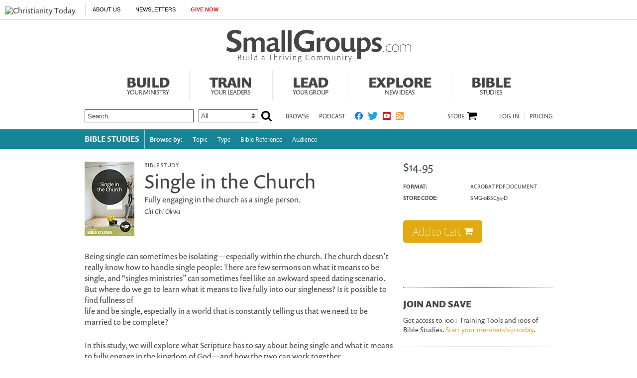

--- FILE ---
content_type: text/html; charset=utf-8
request_url: https://www.smallgroups.com/bible-studies/s/single-in-church.html?paging=off
body_size: 47761
content:
<!DOCTYPE html><html lang="en"><head><meta charset="utf-8" />
<title>Single in the Church | Small Groups</title><meta name="keywords" content="Small group ministry, small group leaders, small group curriculum, small group resources, cell groups, small group training, small group activities, small group Bible study, church groups, small group pastor" />
<meta name="description" content="Inspiring life-changing community in your church by providing everything small group leaders need." />
<script>
    document.cookie = "__adblocker=; expires=Thu, 01 Jan 1970 00:00:00 GMT; path=/";
    var setNptTechAdblockerCookie = function(adblocker) {
        var d = new Date();
        d.setTime(d.getTime() + 60 * 5 * 1000);
        document.cookie = "__adblocker=" + (adblocker ? "true" : "false") + "; expires=" + d.toUTCString() + "; path=/";
    };
    var script = document.createElement("script");
    script.setAttribute("async", true);
    script.setAttribute("src", "//www.npttech.com/advertising.js");
    script.setAttribute("onerror", "setNptTechAdblockerCookie(true);");
    document.getElementsByTagName("head")[0].appendChild(script);
</script><script>(function(w,d,s,l,i){w[l]=w[l]||[];w[l].push({'gtm.start':
	new Date().getTime(),event:'gtm.js'});var f=d.getElementsByTagName(s)[0],
	j=d.createElement(s),dl=l!='dataLayer'?'&l='+l:'';j.async=true;j.src=
	'https://www.googletagmanager.com/gtm.js?id='+i+dl;f.parentNode.insertBefore(j,f);
	})(window,document,'script','dataLayer','GTM-PMXM2VP');</script><meta name="viewport" content="width=device-width, initial-scale=1.0" />
<link rel="canonical" href="http://www.smallgroups.com/bible-studies/s/single-in-church.html?paging=off"></link><meta name="google-site-verification" content="IBDq1B8BxppNq_nZWmF5JI9lJhNu3Z5BqqMuiWo4Iew" />
<meta name="google-site-verification" content="scHznbKA9bB5B91lh_1tH9ya8Y8gPHDz7gVXM6nhOXo" />
<!-- FOR YOUTUBE -->
<meta name="msvalidate.01" content="E4C5BBC2DDE0E6A57D244921DEFC0787" />
<meta name="siteID" value="17" />
<meta name="channelID" value="199" />
<!-- Facebook Pixel Code-->
<script>
  !function(f,b,e,v,n,t,s){if(f.fbq)return;n=f.fbq=function(){n.callMethod?
  n.callMethod.apply(n,arguments):n.queue.push(arguments)};if(!f._fbq)f._fbq=n;
  n.push=n;n.loaded=!0;n.version='2.0';n.queue=[];t=b.createElement(e);t.async=!0;
  t.src=v;s=b.getElementsByTagName(e)[0];s.parentNode.insertBefore(t,s)}(window,
  document,'script','https://connect.facebook.net/en_US/fbevents.js');
  fbq('init', '205234944776668');
  fbq('track', 'PageView');
  fbq('track', 'ViewContent');
  </script><!-- DO NOT MODIFY -->
<!-- End Facebook Pixel Code -->
<meta name="pocket-site-verification" content="03f7692b58fe33e069bf84597f6cb4" />
<link rel="stylesheet" href="/system/css/system.css?10112021"></link><link rel="stylesheet" href="/system/slideshow/css/slideshow.css?03172021"></link><link rel="stylesheet" href="https://use.typekit.net/oeb6cbq.css"></link><meta name="googleID" content="UA-9788996-5" />
<script>
			(function(i,s,o,g,r,a,m){i['GoogleAnalyticsObject']=r;i[r]=i[r]||function(){
			(i[r].q=i[r].q||[]).push(arguments)},i[r].l=1*new Date();a=s.createElement(o),
			m=s.getElementsByTagName(o)[0];a.async=1;a.src=g;m.parentNode.insertBefore(a,m)
			})(window,document,'script','//www.google-analytics.com/analytics.js','ga');
			
			
				ga('create', 'UA-9788996-5', 'auto', {'allowLinker': true}, {'cookieFlags': 'Secure'});
				ga('require', 'linker');
        ga('set', 'userId', '2');

				
				ga('linker:autoLink', 'subscribe.christianitytoday.com'.split(','));
			
			ga('create', 'UA-56713656-1', 'auto', {'name': 'corporate'}, {'cookieFlags': 'Secure'});
			
			
			ga('require', 'linkid', 'linkid.js');
			
			
					ga('set', 'dimension1', 'Chi Chi Okwu');
					ga('set', 'dimension5', '');
				
						ga('set', 'dimension4', "Locked");
					
			ga('set', 'dimension9', 'English');
			ga('set', 'dimension10', 'false');
		
		ga('set', 'dimension2', 'Guest');
	
				ga('set', 'dimension3', '02/14/2018');
			
		ga('set', 'dimension6', '01/17/2026');
	
			
			ga('send', 'pageview', location.pathname + window.location.search);
			ga('corporate.send', 'pageview', location.pathname + window.location.search);
			

			
	
		</script><!-- Google tag (gtag.js) -->
<script async="true" src="https://www.googletagmanager.com/gtag/js?id=G-YMXVY7VC6Y"></script><script>
		window.dataLayer = window.dataLayer || [];
		function gtag(){dataLayer.push(arguments);}
		gtag('js', new Date());

		gtag('config', 'G-YMXVY7VC6Y', {
				

						'byline_name': 'Chi Chi Okwu',
						'editor_name': '',
			
							'lock_status': 'Locked',
					
				'article_language': 'English',
				'non_english': 'false',
		
			'user_status': 'Guest',

					'post_date': '02/14/2018',
		
		'date_accessed': '01/17/2026',

				'content_type': 'biblestudy',

			 });
		gtag('config', 'G-LMTPCYH5CK', {
				

						'byline_name': 'Chi Chi Okwu',
						'editor_name': '',
			
							'lock_status': 'Locked',
					
				'article_language': 'English',
				'non_english': 'false',
		
			'user_status': 'Guest',

					'post_date': '02/14/2018',
		
		'date_accessed': '01/17/2026',

				'content_type': 'biblestudy',

			 });

		</script><script type="text/javascript">
    (function(e,t,o,n,p,r,i){e.visitorGlobalObjectAlias=n;e[e.visitorGlobalObjectAlias]=e[e.visitorGlobalObjectAlias]||function(){(e[e.visitorGlobalObjectAlias].q=e[e.visitorGlobalObjectAlias].q||[]).push(arguments)};e[e.visitorGlobalObjectAlias].l=(new Date).getTime();r=t.createElement("script");r.src=o;r.async=true;i=t.getElementsByTagName("script")[0];i.parentNode.insertBefore(r,i)})(window,document,"https://diffuser-cdn.app-us1.com/diffuser/diffuser.js","vgo");
    vgo('setAccount', '26374210');
    vgo('setTrackByDefault', true);

    vgo('process');
</script><script async="async" src="https://www.googletagservices.com/tag/js/gpt.js"></script><script>
  var googletag = googletag || {};
  googletag.cmd = googletag.cmd || [];
</script><script>
			    (function(h,o,t,j,a,r){
			        h.hj=h.hj||function(){(h.hj.q=h.hj.q||[]).push(arguments)};
			        h._hjSettings={hjid:877052,hjsv:6};
			        a=o.getElementsByTagName('head')[0];
			        r=o.createElement('script');r.async=1;
			        r.src=t+h._hjSettings.hjid+j+h._hjSettings.hjsv;
			        a.appendChild(r);
			    })(window,document,'https://static.hotjar.com/c/hotjar-','.js?sv=');
			</script><meta property="og:site_name" content="Small Groups" />
<meta property="og:url" content="https://smallgroups.com/bible-studies/s/single-in-church.html" />
<meta property="og:type" content="article" />
<meta property="og:title" content="Single in the Church" />
<meta name="og:description" content="Fully engaging in the church as a single person." />
<meta property="og:image" content="https://aws-images.christianitytoday.com/images/89324.jpg?w=630" />
<meta name="twitter:card" content="summary_large_image" />
<meta name="twitter:site" content="@smallgroupscom" />
<meta name="twitter:title" content="Single in the Church" />
<meta name="twitter:description" content="Fully engaging in the church as a single person." />
<meta name="twitter:image" content="https://aws-images.christianitytoday.com/images/89324.jpg?h=500&w=500" />
<link rel="apple-touch-icon" href="/apple-touch-icon.png"></link><meta name="content_type" content="article" />
<meta name="postdate" content="2/14/2018 8:00:00 AM" />
<meta name="ct:locked" content="true" />
<meta name="ct:Abundant life" content="Abundant life" />
<meta name="ct:Christianity Today Bible Studies" content="Christianity Today Bible Studies" />
<meta name="ct:Christians in Culture" content="Christians in Culture" />
<meta name="ct:Church Life" content="Church Life" />
<meta name="ct:Church life" content="Church life" />
<meta name="ct:Communion" content="Communion" />
<meta name="ct:Community" content="Community" />
<meta name="ct:Contentment" content="Contentment" />
<meta name="ct:Culture" content="Culture" />
<meta name="ct:Love" content="Love" />
<meta name="ct:Marriage & Family" content="Marriage & Family" />
<meta name="ct:Men" content="Men" />
<meta name="ct:Multiple" content="Multiple" />
<meta name="ct:Relationships" content="Relationships" />
<meta name="ct:Singles" content="Singles" />
<meta name="ct:Singles" content="Singles" />
<meta name="ct:Spiritual Growth" content="Spiritual Growth" />
<meta name="ct:Women" content="Women" />
<meta name="ct:English" content="lang" />
<meta property="fb:app_id" content="182266728542314" />
<meta name="p:domain_verify" content="b141e2299887097b66d9132130f8b300" />
<link rel="stylesheet" href="/site/css/site.css?11162023"></link><meta property="og:site_name" content="Small Groups" />
<meta property="og:url" content="https://smallgroups.com/bible-studies/s/single-in-church.html" />
<meta property="og:type" content="article" />
<meta property="og:title" content="Single in the Church" />
<meta name="og:description" content="Fully engaging in the church as a single person." />
<meta property="og:image" content="https://aws-images.christianitytoday.com/images/89324.jpg?h=220&w=220" />
</head><body><!-- Jump directly to the Content is used on the articles page to skip the navigation and jump on main content -->
<a class="accessible p-absolute" href="#accessibility-jump-to-content">Jump directly to the Content</a><div class="global-header z-index10 desktop-true d-flex"><figure class="global-header_logo spacer-left-10 spacer-inner-right-20"><a href="https://www.christianitytoday.org/" target="_parent"><img width="75" height="20" alt="Christianity Today" title="Christianity Today" src="https://www.christianitytoday.com/wp-content/uploads/2024/07/logo_christianitytoday_black_d891f7.svg" /></a></figure><ul class="global-header_menus align-center d-flex p-relative list-unstyled"><li class="global-header_menus-item"><a href="https://www.christianitytoday.org/who-we-are/our-ministry/" class="submenu-item_link uppercase" target="_parent">About Us</a><ul class="submenu submenu_ministry"><li class="submenu-item"><a href="https://www.christianitytoday.org/who-we-are/our-ministry/" target="_parent">Our Ministry</a></li><li class="submenu-item"><a href="https://www.christianitytoday.org/who-we-are/gap-we-see/" target="_parent">The Gap We See</a></li><li class="submenu-item"><a href="https://www.christianitytoday.org/stories/" target="_parent">Stories</a></li><li class="submenu-item"><a href="https://www.christianitytoday.org/partner-with-us/" target="_parent">Partner with Us</a></li></ul></li><li class="global-header_menus-item"><a class="js-clickTrack uppercase" data-category="NL Sub" data-action="/bible-studies/s/single-in-church.html" data-label="Global Header" href="https://www.christianitytoday.org/myaccount/?page=newsletters" target="_parent">Newsletters</a></li><li class="global-header_menus-item"><a class="js-clickTrack uppercase strong color-red" data-category="Donate Link" data-action="Global Header" data-label="Small Groups" href="https://www.christianitytoday.org/give/" target="_parent">Give Now</a></li></ul></div>
<div class="global-navigation z-index10 mobile-true u-cf"><figure class="favicon"><a href="https://www.christianitytoday.org/" target="_parent"><img src="https://www.christianitytoday.com/wp-content/uploads/2024/09/logo_ct_black.svg" width="22" height="21" /></a></figure><div class="navigation-bar js-globalNavTrigger"><figure class="navigation-trigger"><img class="navigation-icon js-topNavIcon js-navIcon" src="/system/img/icon_hamburger.svg" width="20" height="16" /><img class="close-icon js-closeIcon display-none" src="/system/img/btn_close_x.svg" width="16" height="16" /></figure><span class="navigation-bar_explore d-flex align-items-center mobile-true js-topNavIcon js-navIcon">Explore</span><ul class="navigation-dropdown js-Nav"><li class="navigation-dropdown-item js-navdrop-down"><a href="https://www.christianitytoday.org/" class="over" target="_parent">About Us</a><img class="arrow arrow-down arrow-who" src="/system/img/btn_arrow.png" /><img class="arrow arrow-up display-none" src="/system/img/btn_arrow_up.png" /><ul class="navigation-dropdown-menu js-menuItemContainer dropdown-menu-first"><li><a href="https://www.christianitytoday.org/who-we-are/our-ministry/" target="_parent">Our Ministry</a></li><li><a href="https://www.christianitytoday.org/who-we-are/gap-we-see/" target="_parent">The Gap We See</a></li><li><a href="https://www.christianitytoday.org/stories/" target="_parent">Stories</a></li><li><a href="https://www.christianitytoday.org/partner-with-us/" target="_parent">Partner With Us</a></li></ul></li><li class="navigation-dropdown-item"><a href="https://www.christianitytoday.org/myaccount/?page=newsletters" target="_parent">Newsletters</a></li><li class="navigation-dropdown-item"><a href="https://www.christianitytoday.org/give/" class="color-red" target="_parent">Give Now</a></li></ul></div>
</div>
<noscript><img height="1" width="1" style="display:none" src="https://www.facebook.com/tr?id=1800576576821396%26ev=PageView%26noscript=1" /></noscript><div class="l-wrap"><div class="l-header section"><a class="accessible d-none p-absolute" href="#body">Jump directly to the Content</a><div class="inner-content header-inner section"><h1 class="logo"><a href="/"><span>Small Groups</span></a></h1><div class="topnav u-right"><ul id="menu" class="nav-main"><li class="nav-item nav-main_item"><a href="/build/" class="nav-link nav-main_link page-heading-main_sm top-link-build">
									Build
									<span>
									Your
									
									Ministry
									</span></a></li><li class="nav-item nav-main_item"><a href="/train/" class="nav-link nav-main_link page-heading-main_sm top-link-train">
									Train
									<span>
									Your
									
									Leaders
									</span></a></li><li class="nav-item nav-main_item"><a href="/lead/" class="nav-link nav-main_link page-heading-main_sm top-link-lead">
									Lead
									<span>
									Your
									
									Group
									</span></a></li><li class="nav-item nav-main_item"><a href="/explore/" class="nav-link nav-main_link page-heading-main_sm top-link-explore">
									Explore
									<span>
									New
									
									Ideas
									</span></a></li><li class="nav-item nav-main_item"><a href="/bible-studies/" class="nav-link nav-main_link page-heading-main_sm top-link-bible">
									Bible
									<span>
									Studies
									</span></a></li></ul></div>
<div class="subnav d-flex align-items-center u-cf spacer-top-25"><form action="/search/" method="get"><div class="search u-left spacer-right-10 d-flex align-items-center"><input type="text" class="text custom-formElements spacer-right-10 clearField" name="query" value="Search" /><select class="custom-formElements" name="contenttype"><option value="">All</option><option value="article">Articles</option><option value="Bible Study">Bible Studies</option><option value="Training Tool">Training Tools</option></select><input type="hidden" name="type" value="word" /><input type="submit" class="submit-btn" /></div>
</form><div class="header-links d-flex align-items-center"><div class="u-left uppercase"><a href="/browse/">Browse</a></div>
<div class="u-left spacer-left-20 uppercase"><a href="/podcast/">Podcast</a></div>
<div class="follow-links u-left spacer-left-10 uppercase d-flex align-items-center"><a href="https://www.facebook.com/smallgroupscom/" target="_blank"><img src="/system/img/icon_facebook.svg" height="16" alt="Connect with us on Facebook." title="Connect with us on Facebook." /></a><a href="https://twitter.com/smallgroupscom/" target="_blank"><img src="/system/img/icon_twitter.svg" height="16" alt="Follow us on Twitter." title="Follow us on Twitter." /></a><a href="https://www.youtube.com/c/SmallGroupscom" target="_blank"><img src="/system/img/icon_youtube.svg" height="16" alt="Subscribe to our YouTube channel." title="Subscribe to our YouTube channel." /></a><a href="http://feeds.christianitytoday.com/christianitytoday/smallgroups/" target="_blank"><img src="/system/img/icon_rss.svg" height="16" alt="Subscribe to the Small Groups RSS feed." title="Subscribe to the Small Groups RSS feed." /></a></div>
<div class="d-flex align-items-center ml-auto"><div class="right-links order-2 spacer-left-45 uppercase"><div class="piano-loggedOut align-items-center"><a class="js-piano" onclick="pianoLogin();">Log In</a><a href="/membership?utm_campaign=site-links&utm_medium=header&utm_source=site" target="_blank" class="pricing-info js-clickTrack" data-category="Sub Link" data-action="Small Groups" data-label="Single in the Church">Pricing</a></div>
<div class="piano-loggedIn login align-items-center" style="display:none;"><span id="js-showAltDropdown_top" data-hj-suppress=""><span class="piano-name"></span><img class="alternate-dropdown_icon" src="/site/img/icon_arrow_launchlogin.png" alt="subscriber options" title="subscriber options" /><ul class="alternate-dropdown" id="js-alternatedropdown_top"><li><a href="/account/">My Account</a></li><li><a class="js-clickTrack" onclick="pianoLogout();">Log Out</a></li></ul></span><a href="/membership?utm_campaign=site-links&utm_medium=header&utm_source=site" target="_blank" class="pricing-info js-clickTrack" data-category="Sub Link" data-action="Small Groups" data-label="Single in the Church">Pricing</a></div>
</div>
<div class="right-links cart d-flex align-items-center"><a href="/store/" class="uppercase">Store</a><div class="d-flex align-items-center "><a class="cart-icon js-cart-icon" data-href="/site/ajax/cart_info.html"><span class="counter js-cartCounter"></span></a><div class="cart-dropdown spacer-top-10 is-invisible js-cartInfo" style="display:none;"><div id="js-cartContainer"><div class="js-cartInfoDetail"><div class="cart-total d-flex"><span>Subtotal:</span><span class="total-price"></span></div>
</div>
</div>
</div>
</div>
</div>
</div>
</div>
</div>
</div>
</div>
<div class="l-outer"><div class="bg-primary"><ul class="nav nav-collection spacer-bottom-20 inner-content"><li class="first-item spacer-inner-right-10"><a href="/bible-studies/">Bible Studies</a></li><li class="nav-collection_item navBorder-left_white">Browse by:</li><li><a href="/bible-studies/topic/">Topic</a></li><li><a href="/bible-studies/type/">Type</a></li><li><a href="/bible-studies/bible-reference/">Bible Reference</a></li><li><a href="/bible-studies/audience/">Audience</a></li></ul></div>
<div class="l-page u-cf js-socialShareAdjust" role="main"><div id="accessibility-jump-to-content"><div class="l-content u-left js-content"><div itemscope="" itemtype="http://schema.org/Article" class="l-content u-left spacer-top-25"><div class="featured-article spacer-bottom-25"><div class="u-left"><img itemprop="image" class="spacer-right-20" src="https://aws-images.christianitytoday.com/images/89325.jpg?h=150&w=100" width="100" alt="Single in the Church" title="Single in the Church" /></div><div class="content-inside"><div class="slug"><a href="/bible-studies/">Bible Study</a></div>
<h2 itemprop="name" class="title title-lg">Single in the Church</h2><div itemprop="description" class="deck spacer-top-5">Fully engaging in the church as a single person.</div>
<div class="byline spacer-top-5" itemprop="author">Chi Chi Okwu</div>
</div>
</div>
<link rel="stylesheet" type="text/css" href="/system/social/css/share.css?09262023"></link><div id="ctSocialShare" class="ctSocialShare" style="display: none; visibility: hidden; opacity: 0" data-counturl="http://www.smallgroups.com/bible-studies/s/single-in-church.html" data-shareurl="http://www.smallgroups.com/bible-studies/s/single-in-church.html?" data-sharetitle="Single in the Church" data-sharemedia="" data-sharetext="" data-sharewidget=""><div class="ctSocialShare_accordion"><ul class="ctSocialShare_collapsedList"><li class="ctSocialShare_facebook shareCount"><a class="js-shareLinks" target="_blank" onclick="window.open('http://www.facebook.com/share.php?u=http%3a%2f%2fwww.smallgroups.com%2fbible-studies%2fs%2fsingle-in-church.html%3futm_medium%3dwidgetsocial', 'newwindow', 'width=520, height=670'); return false;" href="http://www.facebook.com/share.php?u=http%3a%2f%2fwww.smallgroups.com%2fbible-studies%2fs%2fsingle-in-church.html%3futm_medium%3dwidgetsocial&title=Single+in+the+Church" title="Share on Facebook" data-provider="facebook"><span>
													SHARE
												</span></a></li><li class="ctSocialShare_twitter shareCount"><a class="js-shareLinks" target="_blank" onclick="window.open('https://twitter.com/share?url=http%3a%2f%2fwww.smallgroups.com%2fbible-studies%2fs%2fsingle-in-church.html%3futm_medium%3dwidgetsocial&via=SmallGroupscom&text=Single+in+the+Church&counturl=http%3a%2f%2fwww.smallgroups.com%2fbible-studies%2fs%2fsingle-in-church.html%3futm_medium%3dwidgetsocial&sharetext=Single+in+the+Church+via+%40SmallGroupscom', 'newwindow', 'width=500, height=350'); return false;" href="https://twitter.com/share?url=http%3a%2f%2fwww.smallgroups.com%2fbible-studies%2fs%2fsingle-in-church.html%3futm_medium%3dwidgetsocial&via=SmallGroupscom&text=Single+in+the+Church&counturl=http%3a%2f%2fwww.smallgroups.com%2fbible-studies%2fs%2fsingle-in-church.html%3futm_medium%3dwidgetsocial&sharetext=Single+in+the+Church+via+%40SmallGroupscom" title="Share on X"><span>post</span></a></li><li class="ctSocialShare_pinterest ctSocialShare_last"><a class="js-trackJanrainClick" href="javascript:void((function()%7Bvar%20e=document.createElement('script');e.setAttribute('type','text/javascript');e.setAttribute('charset','UTF-8');e.setAttribute('src','https://assets.pinterest.com/js/pinmarklet.js?r='+Math.random()*99999999);document.body.appendChild(e)%7D)());" title="Share on Pinterest" data-eventaction="Pinterest"><span>share</span></a></li></ul><ul class="ctSocialShare_expandedList js-toggle-share is-invisible"><li class="ctSocialShare_linkedin ctSocialShare_last"><a class="js-shareLinks" target="_blank" onclick="window.open('http://www.linkedin.com/shareArticle?mini=true&url=http%3a%2f%2fwww.smallgroups.com%2fbible-studies%2fs%2fsingle-in-church.html%3futm_medium%3dwidgetsociallinkedin&title=Single+in+the+Church&source=Christianity+Today&sharetext=', 'newwindow', 'width=500, height=350'); return false;" href="http://www.linkedin.com/shareArticle?mini=true&url=http%3a%2f%2fwww.smallgroups.com%2fbible-studies%2fs%2fsingle-in-church.html%3futm_medium%3dwidgetsociallinkedin&title=Single+in+the+Church&source=Christianity+Today&sharetext=" title="Share on LinkedIn"><span>share</span></a></li></ul></div>
<a class="ctSocialShare_expand js-toggle-share is-collapsed">expand</a><ul><li class="ctSocialShare_email"><a href="mailto:?to=&subject=Small Groups: Single in the Church&body=http://www.smallgroups.com/bible-studies/s/single-in-church.html?utm_medium=widgetemail"><span>email</span></a></li><li class="ctSocialShare_print ctSocialShare_last"><a class="ctSocialShare_smallWindow js-openWindow js-trackJanrainClick" href="/site/utilities/print.html?type=article&id=160179" title="Print this page" data-eventaction="Print"><span>print</span></a></li></ul></div>
<div class="social_icons"><link rel="stylesheet" type="text/css" href="/system/social/css/share.css?09262023"></link>
				<div
					class="ctSocialShare ctSocialShare_horizontal ctSocialShare_fallback"
					style="display: none; visibility: hidden; opacity: 0"
					data-counturl="http://www.smallgroups.com/bible-studies/s/single-in-church.html"
					data-shareurl="http://www.smallgroups.com/bible-studies/s/single-in-church.html?"
					data-sharetitle="Single in the Church"
					data-sharemedia=""
					data-sharetext=""
					data-sharewidget=""
				><ul><li class="ctSocialShare_facebook shareCount"><a class="js-shareLinks" target="_blank" onclick="window.open('http://www.facebook.com/share.php?u=http%3a%2f%2fwww.smallgroups.com%2fbible-studies%2fs%2fsingle-in-church.html%3futm_medium%3dwidgetsocial', 'newwindow', 'width=520, height=670'); return false;" href="http://www.facebook.com/share.php?u=http%3a%2f%2fwww.smallgroups.com%2fbible-studies%2fs%2fsingle-in-church.html%3futm_medium%3dwidgetsocial&title=Single+in+the+Church" title="Share on Facebook" data-provider="facebook"><span>
													SHARE
												</span></a></li><li class="ctSocialShare_twitter shareCount"><a class="js-shareLinks" target="_blank" onclick="window.open('https://twitter.com/share?url=http%3a%2f%2fwww.smallgroups.com%2fbible-studies%2fs%2fsingle-in-church.html%3futm_medium%3dwidgetsocial&via=SmallGroupscom&text=Single+in+the+Church&counturl=http%3a%2f%2fwww.smallgroups.com%2fbible-studies%2fs%2fsingle-in-church.html%3futm_medium%3dwidgetsocial&sharetext=Single+in+the+Church+via+%40SmallGroupscom', 'newwindow', 'width=500, height=350'); return false;" href="https://twitter.com/share?url=http%3a%2f%2fwww.smallgroups.com%2fbible-studies%2fs%2fsingle-in-church.html%3futm_medium%3dwidgetsocial&via=SmallGroupscom&text=Single+in+the+Church&counturl=http%3a%2f%2fwww.smallgroups.com%2fbible-studies%2fs%2fsingle-in-church.html%3futm_medium%3dwidgetsocial&sharetext=Single+in+the+Church+via+%40SmallGroupscom" title="Share on X"><span>post</span></a></li><li class="ctSocialShare_pinterest"><a class="js-trackJanrainClick" href="javascript:void((function()%7Bvar%20e=document.createElement('script');e.setAttribute('type','text/javascript');e.setAttribute('charset','UTF-8');e.setAttribute('src','https://assets.pinterest.com/js/pinmarklet.js?r='+Math.random()*99999999);document.body.appendChild(e)%7D)());" title="Share on Pinterest" data-eventaction="Pinterest"><span>share</span></a></li><li class="ctSocialShare_linkedin"><a class="js-shareLinks" target="_blank" onclick="window.open('http://www.linkedin.com/shareArticle?mini=true&url=http%3a%2f%2fwww.smallgroups.com%2fbible-studies%2fs%2fsingle-in-church.html%3futm_medium%3dwidgetsociallinkedin&title=Single+in+the+Church&source=Christianity+Today&sharetext=', 'newwindow', 'width=500, height=350'); return false;" href="http://www.linkedin.com/shareArticle?mini=true&url=http%3a%2f%2fwww.smallgroups.com%2fbible-studies%2fs%2fsingle-in-church.html%3futm_medium%3dwidgetsociallinkedin&title=Single+in+the+Church&source=Christianity+Today&sharetext=" title="Share on LinkedIn"><span>share</span></a></li><li class="ctSocialShare_email"><a href="mailto:?to=&subject=Small Groups: Single in the Church&body=http://www.smallgroups.com/bible-studies/s/single-in-church.html?utm_medium=widgetemail"><span>email</span></a></li><li class="ctSocialShare_print ctSocialShare_last"><a class="ctSocialShare_smallWindow js-openWindow js-trackJanrainClick" href="/site/utilities/print.html?type=article&id=160179" title="Print this page" data-eventaction="Print"><span>print</span></a></li></ul>
			</div>
		</div>
<div itemprop="articleBody" class="spacer-top-20" id="body">
	
		<p class="text">Being single can sometimes be isolating&mdash;especially within the church. The church doesn&rsquo;t really know how to handle single people: There are few sermons on what it means to be single, and &ldquo;singles ministries&rdquo; can sometimes feel like an awkward speed dating scenario. But where do we go to learn what it means to live fully into our singleness? Is it possible to find fullness of<br>
life and be single, especially in a world that is constantly telling us that we need to be married to be complete?</p>

<p class="text">In this study, we will explore what Scripture has to say about being single and what it means to fully engage in the kingdom of God&mdash;and how the two can work together.</p>

<p class="text"><strong>Scripture: </strong>Genesis 1:27, Acts 2, John 10:10</p>

<h4 class="subhead">Session One</h4>

<h5 class="subhead2">Is Marriage Really the Goal?</h5>

<p class="text"><em>In the church, marriage is often elevated as the ultimate relationship that helps us learn about the heart of God&mdash;but what can be gleaned from community as a whole?</em></p>

<p class="text">Churches love to talk about relationships. They talk about marriage and parenting; they offer community groups for people who are married, parenting, dating, or divorced. But very rarely will you hear a sermon on what it means to be single in the church, one that tackles questions like, &ldquo;How do you live contently as a single person?&rdquo; or &ldquo;What do you do when you desperately want to be married but you have not found &lsquo;the one&rsquo; yet?&rdquo; or &ldquo;What if you have decided that married life is not for you?&rdquo;</p>

<p class="text">Whatever the reason, it seems as if marriage is the ultimate relationship goal in the church, and if you want to experience the type of intimacy that truly reflects the love of Jesus, you have to look for it within the marriage covenant. But is that really how God designed it? Is this the message of the kingdom of God? Is marriage really the ultimate goal?</p>

<h4 class="subhead">Session Two</h4>

<h5 class="subhead2">Singleness and Community</h5>

<p class="text"><em>Jesus gives us a clear model for community&mdash;especially for a single person.</em></p>

<p class="text">Jesus&rsquo; time on Earth was spent teaching and modeling a new way, a new community, a new kingdom. Immediately after the Fall, when community with God and our relationship with one another was broken, the Creator began working to fix the divide, to reconcile us back to God and to each other.</p>

<p class="text">The answer to this broken relationship was Jesus. He came to bring hope to the hopeless, healing to the broken, and a new type of community to the isolated. This was a community that valued all people: a community where everyone, regardless of their status, was equal and loved. Jesus modeled this community through his relationships with his disciples and then laid out a plan for all of us to experience this type of community, which became what we now know as the early church.</p>

<h4 class="subhead">Session Three</h4>

<h5 class="subhead2">Single and Living Life to the Full</h5>

<p class="text"><em>Jesus offers all people the opportunity to engage in life in all of its fullness.</em></p>

<p class="text">So Jesus came to show us a new way to live and a new way to love. He came that we might experience life to the fullest. This is a promise for all of us, regardless of our marital status. It may look different depending on our season of life, but the beautiful thing is that fullness of life is available to everyone.</p>

<p class="text">We also have to be aware of the thief who comes to steal, kill, and destroy. The thief can take on many different forms, all of which are trying to rob us of this fullness of life. We need the power of Jesus to fight the Enemy, and we have to remember the truth that Jesus laid out for us and modeled for us while he was here on Earth.</p>

<p class="text">Based on what we&rsquo;ve covered so far, in this final session, we&rsquo;ll consider specific<br>
ways we can adopt a more holistic approach to missions in our own churches and<br>
communities.</p>

<p class="text"><em>Total number of pages - 26</em></p>

</div>
</div>
<div class="l-content"><div class="section-related-criteria spacer-inner-top-25 u-cf clearfix section-bordered-top spacer-bottom-30"><div class="u-cf categories spacer-bottom-5"><label>Keywords:</label><div class="content-inside keyword-list break-word"><a href="/search/?type=keyword&query=Abundant life&keywordid=9851" class="underline">Abundant life</a>; <a href="/search/?type=keyword&query=Church life&keywordid=9913" class="underline">Church life</a>; <a href="/search/?type=keyword&query=Communion&keywordid=9921" class="underline">Communion</a>; <a href="/search/?type=keyword&query=Community&keywordid=9786" class="underline">Community</a>; <a href="/search/?type=keyword&query=Contentment&keywordid=9932" class="underline">Contentment</a>; <a href="/search/?type=keyword&query=Love&keywordid=10128" class="underline">Love</a>; <a href="/search/?type=keyword&query=Relationships&keywordid=10246" class="underline">Relationships</a></div></div><div class="u-cf categories spacer-bottom-5"><label>References:</label><div class="content-inside reference-list break-word"><a class="underline spacer-right-5" href="/search/?type=scripture&query=Genesis 1:27">Genesis 1:27</a><a target="_blank" href="https://www.biblegateway.com/passage/?search=Genesis 1:27"><img src="/site/img/icon_book.png" width="15" height="10" alt="Look up reference" title="Look up reference" /></a>&nbsp;;&nbsp;&nbsp;<a class="underline spacer-right-5" href="/search/?type=scripture&query=John 10:10">John 10:10</a><a target="_blank" href="https://www.biblegateway.com/passage/?search=John 10:10"><img src="/site/img/icon_book.png" width="15" height="10" alt="Look up reference" title="Look up reference" /></a>&nbsp;;&nbsp;&nbsp;<a class="underline spacer-right-5" href="/search/?type=scripture&query=Acts 2">Acts 2</a><a target="_blank" href="https://www.biblegateway.com/passage/?search=Acts 2"><img src="/site/img/icon_book.png" width="15" height="10" alt="Look up reference" title="Look up reference" /></a></div></div></div>
<div class="bg-neutral-light display-grid article-subscribebox"><div class="u-cf subscribe-section rounded-corners"><div class="l-twoThird u-left spacer-inner-left-10 border-right-white spacer-inner-top-20"><div class="subscribe-section_title spacer-bottom-5">Subscribe and Save!</div>
<div class="long-desc spacer-bottom-10">Receive full access to training tools, Bible studies and articles.</div>
<div class="u-cf spacer-top-5 spacer-inner-bottom-20"><img src="/site/img/subscribe_md.png" alt="Subscribe" title="Subscribe" width="362" height="145" usemap="#Map" /><map name="Map"><area shape="poly" coords="31,6,7,47,31,90,78,89,102,48,77,6" href="/build/" />
<area shape="poly" coords="116,55,163,55,187,96,163,137,117,139,92,96" href="/train/" />
<area shape="poly" coords="201,6,248,5,273,47,249,88,201,89,177,47" href="/lead/" />
<area shape="poly" coords="285,56,332,55,356,98,330,140,285,140,260,97" href="/bible-studies/" />
</map></div>
</div>
<div class="l-four u-right spacer-inner-top-10"><div class="heading heading-collection uppercase collection-heading_sm">START TODAY</div>
<div class="spacer-bottom-15">
			Get access to 100+ training tools and 100s Bible studies all for one low price.<br /><ul class="section-links_list spacer-inner-top-5 spacer-bottom-20"><li><a href="/membership?utm_campaign=site-links&utm_medium=homepage-marketing-panel&utm_source=site" target="_blank" class="js-clickTrack" data-category="Sub Link" data-action="Small Groups" data-label="Single in the Church">Multi-User subscription</a></li><li><a href="/membership?utm_campaign=site-links&utm_medium=homepage-marketing-panel&utm_source=site" target="_blank" class="js-clickTrack" data-category="Sub Link" data-action="Small Groups" data-label="Single in the Church">Individual subscription</a></li><li><a href="/store/">A la carte purchases</a></li></ul><a class="bg-cta rounded-corners color-white custom-buttons js-clickTrack" data-category="Sub Link" data-action="Small Groups" data-label="Single in the Church" href="/membership?utm_campaign=site-links&utm_medium=homepage-marketing-panel&utm_source=site" target="_blank">Join Now</a></div>
</div></div>
</div>
</div></div>
</div>
<div class="l-rightnav u-right js-rightnav"><div class="js-stickySection"><div class="cart-info spacer-inner-bottom-20 spacer-bottom-20"><div class="cart-info-content spacer-bottom-10"><form name="cartInfo" action="/site/ajax/cart.html"><div class="cart-info-price spacer-bottom-15"><span class="regular-price">$14.95</span></div>
<ul class="cart-info-list spacer-bottom-90"><li><label class="cart-info-label uppercase">Format:</label><span class="cart-info-value uppercase">Acrobat PDF Document</span></li><li><label class="cart-info-label uppercase">Store Code:</label><span class="cart-info-value uppercase">SMG-0BSC54-D</span></li><input type="hidden" name="quantity" value="1" /><input type="hidden" name="itemId" value="160179" /><input type="hidden" name="productid" value="1968" /><input type="hidden" name="storeid" value="1" /><input type="hidden" name="action" value="add" /><li><div id="viewcart_1968" data-bcid="1968" class="is-invisible js-cartButton"><a href="/site/ajax/cart.html?action=carturl&storeid=1" class="button is-outline spacer-top-10">View Cart</a></div>
</li><li><button id="addcart_1968" data-bcid="1968" class="button is-primary is-icon spacer-top-30 js-addToCart">Add to Cart<img src="/system/img/icon_cart_reversed.svg" class="js-cart-icon spacer-left-5" alt="Cart" title="Cart" width="18" height="15" /><span class="circle"><span class="tick"></span></span></button></li></ul></form><div class="js-purchaseDetails"></div>
<div class="subscribe-n-save spacer-top-25 spacer-inner-top-20"><h4 class="uppercase spacer-bottom-10">Join and Save</h4><p>Get access to 100+ Training Tools and 100s of Bible Studies. <a href="/membership?utm_campaign=site-links&utm_medium=product-page&utm_source=site" class="color-cta js-clickTrack" data-category="Sub Link" data-action="Small Groups" data-label="Single in the Church">Start your membership today</a>.</p>
</div>
</div>
</div>
</div>
</div>
</div>
</div>
<div class="slideshow slideshow-fullpage slideshow-locked is-invisible" id="fullImageModal"><div class="js-fullPageSlider"><div class="slideshow-header"><span class="close-slideshow tooltip js-closeModal"><img src="/system/img/btn_close_x.svg" title="Press 'Esc' to close" alt="Press 'Esc' to close" width="13" height="13" class="" /></span><h3 class="slideshow-title js-articleTitle">Single in the Church</h3></div>
</div>
</div>
<input type="hidden" name="canReadItem" class="js-canReadItem" value="false" /><footer class="ct-global-footer"><div class="global-footer global-footer-local-links js-footer u-cf  spacer-inner-top-40 spacer-inner-bottom-50"><figure class="global-footer_logo align-center d-flex align-items-center justify-content-center"><a href="/"><img alt="SmallGroups.com" title="SmallGroups.com" width="" class="logo_narrow" src="/system/img/logos/smg.svg" /></a></figure><ul class="global-footer_list-links justify-content-center align-items-center"><li class="footer-inner_links-label spacer-right-10"><strong><a href="/">SmallGroups.com</a>:</strong></li><li><a href="/" target="_parent">Home</a></li><li class="divider">|</li><li><a href="/help/gettingstarted/what-is-smallgroupscom.html" target="_parent">About&nbsp;Us</a></li><li class="divider">|</li><li><a href="/help/permissionsprivacy/privacypolicy.html" target="_parent">Privacy&nbsp;Policy</a></li><li class="divider">|</li><li><a href="/help/permissionsprivacy/termsofuse.html" target="_parent">Terms&nbsp;of&nbsp;Use</a></li><li class="divider">|</li><li><a href="/myaccount/" target="_parent">My&nbsp;Account</a></li><li class="divider">|</li><li><a href="https://help.christianitytoday.com/hc/en-us/requests/new?ticket_form_id=360002879833" target="_parent">Contact&nbsp;Us</a></li><li class="divider">|</li><li><a href="/help/" target="_parent">Help&nbsp;&&nbsp;Info</a></li><li class="divider">|</li><li class="piano-loggedOut" style="display:none;"><a class="js-piano" onclick="pianoLogin();">Log In</a></li><li class="piano-loggedIn" style="display:none;"><a class="js-clickTrack" onclick="pianoLogout();">Log Out</a></li></ul><div class="global-footer_newsletter-section"><div class="global-footer_newsletter spacer-bottom-40 spacer-top-20" id="global-footer_newsletter"><label class="global-footer_newsletter-heading uppercase align-center spacer-bottom-10">Stay informed. Sign up for our free newsletter.</label><form class="newsletterSubscribe clearfix js-recaptchaForm " method="post" action="/myaccount/newsletters/newsletter_subscribe.html" target="_blank"><div class="newsletterList"><div class="nlList_item"><input type="hidden" value="18" name="listID" /><p><strong>
												Sign up for our  newsletter:
											</strong> 
										Regular access to innovative training resources, Bible-based curriculum, and practical articles.
									</p>
</div>
</div><div class="newsletterFields system-nl-form"><div class="newsletterEmail nlField"><label for="newsletterEmailInput" class="nlField_label">Email Address</label><input type="email" class="nlField-email newsletterEmailInput js-emailInput" name="email" placeholder="ENTER YOUR EMAIL" value="" /></div>
<div class="newsletterSubmit"><label for="newsletterSubmitInput">Subscribe to the selected newsletters.</label><input type="submit" class="js-clickTrack newsletterSubmitInput nl-signup" data-category="NL Sub" data-action="/bible-studies/s/single-in-church.html" data-label="Footer" name="submitBtn" value="Sign Up" style="background-color: ;" /></div>
</div>
<input type="hidden" name="nlsource" value="G-S-NL-list.inc" /><input type="hidden" name="checkedboxes" value="" /><input type="hidden" name="targetID" value="15" /><input type="hidden" name="action" value="subscribe" /><input type="hidden" name="acNL" value="true" /></form></div>
</div>
</div>
<div class="global-footer"><div class="global-footer_container"><div class="global-footer_links-section spacer-bottom-10 u-cf"><div class="global-footer_links-left"><figure class="global-footer_left-top"><a href="https://www.christianitytoday.org/who-we-are/our-ministry/online-history.html" target="_parent" class="favicon"></a><a href="https://www.christianitytoday.org/" target="_parent"><img src="https://www.christianitytoday.com/wp-content/uploads/2024/07/logo_christianitytoday_black_d891f7.svg" title="Christianity Today" alt="Christianity Today" style="width: 140px;" /></a></figure><div class="global-footer_left-bottom spacer-top-35"><div class="global-footer_links-widgets first"><a class="global-footer_donate js-clicktrack" data-category="Give Link" data-action="Global footer Give button" data-label="http://smallgroups.com" href="https://www.christianitytoday.org/give/" target="_parent">Give Today</a></div>
<div class="global-footer_links-widgets"><ul class="main-list"><li class="main-list_item"><a href="https://www.christianitytoday.org/who-we-are/our-ministry/" target="_parent">Our Ministry</a></li><li class="main-list_item"><a href="https://www.christianitytoday.org/who-we-are/gap-we-see/" target="_parent">The Gap We See</a></li><li class="main-list_item"><a href="https://www.christianitytoday.org/stories/" target="_parent">Stories</a></li><li class="main-list_item"><a href="https://www.christianitytoday.org/partner-with-us/" target="_parent">How to Partner</a></li></ul></div>
<div class="global-footer_links-widgets"><ul class="main-list"><li class="main-list_item"><a href="https://www.christianitytoday.org/careers/" target="_parent">Careers</a></li><li class="main-list_item"><a href="https://www.christianitytoday.org/media-room/" target="_parent">Media Room</a></li><li class="main-list_item"><a href="https://www.christianitytoday.org/what-we-do/connect-with-us/" target="_parent">Follow Us</a></li></ul></div>
<div class="global-footer_links-widgets"><ul class="main-list"><li class="main-list_item"><a href="https://www.christianitytoday.org/help/permissionsandprivacy/privacy-policy.html" target="_parent">Privacy Policy & Cookies</a></li><li class="main-list_item"><a href="https://www.christianitytoday.org/help/permissionsandprivacy/terms-of-use.html" target="_parent">Terms of Use</a></li><li class="main-list_item"><a href="http://www.christianitytodayads.com/" target="_parent">Advertise</a></li></ul></div>
<div class="global-footer_links-widgets"><ul class="main-list"><li class="main-list_item"><a href="https://www.christianitytoday.org/help/" target="_parent">Help</a></li><li class="main-list_item"><a href="https://help.christianitytoday.com/hc/en-us/requests/new" target="_parent">Contact Us</a></li><li class="main-list_item"><a href="https://www.christianitytoday.com/account" target="_parent">My Account</a></li></ul></div>
</div>
</div>
</div>
<div class="global-footer_bottom-section d-flex align-items-center"><div class="declaration spacer-bottom-10 spacer-top-10"><strong>&copy; 2026 Christianity Today</strong> - a 501(c)(3) nonprofit organization. "Christianity Today" and "CT" are the registered trademarks of Christianity Today International. All rights reserved. 
			</div>
<figure class="js-backToTop ml-auto"><a href="#"><img src="/system/img/icon_up_arrow.png" alt="Back to top" title="Back to top" width="28" height="13" /></a></figure></div>
</div>
</div>
</footer></div>
<script src="/system/javascript/vendor/jquery.js"></script><script src="/system/javascript/vendor/jquery.cookie.js?12062021"></script><script src="https://platform.twitter.com/widgets.js"></script><script src="/system/javascript/sites/smg/site.js?12062021"></script><style>
	.recaptcha-text, .recaptcha-text a { font-family: 'Gotham SSm A', 'Gotham SSm B', Verdana, sans-serif; line-height: 11pt; font-size: 9px; color: #999999; letter-spacing: -0.03em; margin: 5px 0 5px 0; }
	.recaptcha-text a { text-decoration: underline !important; color: #999999 !important; }
	.recaptcha-error, .recaptcha-error a { font-weight: 700; color: #d51b1e !important; }
	.grecaptcha-badge { visibility: hidden; }
</style><script src="/system/recaptcha/js/recaptcha.js?02222024"></script><script src="/system/javascript/googleads/content-ads.js?06232023"></script><!-- Facebook SDK -->
<script>
			!function(d,s,id){var js,fjs=d.getElementsByTagName(s)[0],p=/^http:/.test(d.location)?'http':'https';if(!d.getElementById(id)){js=d.createElement(s);js.id=id;js.src=p+'://platform.twitter.com/widgets.js';fjs.parentNode.insertBefore(js,fjs);}}(document, 'script', 'twitter-wjs');
		</script><script>		

(function($) {

			$(document.body).on('click','a[href*="subscribe.christianitytoday.com"]', function(event) {
				var a = $(this);
				var	trackCategory = 'Sub Link';
				var	trackAction = 'Small Groups';
				var	trackLabel = 'Single in the Church' ;
				var	trackUrl = 'http://www.smallgroups.com/bible-studies/s/single-in-church.html?paging=off';

					ga('send', 'event', trackCategory, trackAction, ( trackLabel || trackUrl));
					//console.log(trackAction);

			});
			
})(window.jQuery);		
</script><script src="/system/slideshow/js/slideshow.js"></script><script>
$('#global-footer_newsletter .newsletterSubmitInput').on('click',function() {

 ga('send', 'event', 'NL Sub', '/bible-studies/s/single-in-church.html', 'Footer');

});

</script><link href="/system/login/css/piano.css?11022022" rel="stylesheet"></link><script> 
            (function(src) { 
            var a = document.createElement("script"); 
            a.type = "text/javascript"; 
            a.async = true; 
            a.src = src; 
            var b = document.getElementsByTagName("script")[0]; 
            
            b.parentNode.insertBefore(a, b) })("//experience.tinypass.com/xbuilder/experience/load?aid=jZDJSQc4pu"); 
        </script><script src="/system/login/piano.js?11172023"></script><script src="/system/login/stpeter/smg_stpeter.js"></script><script>
        tp.push(["setTags", ["biblestudy", "ct:locked", "ct:Women", "ct:English", "%%var.ctkeyword%%"]]);
        
        var errorPage = $('.error-page').attr("class");

        if(errorPage != null) {
            tp.push(["setTags", ["404"]]);
        }
    </script><div id="piano-inline"></div>
<figure id="piano-wall"></figure><script src="/system/social/share/share.js?09142021"></script><script>
		(function($, global) {
			$(function() {
				global.janrainShareOnload = function() {
					cti.janrain.share.package = cti.janrain.share.factory({
						startY: 320,
						marginTop: 100
					});
				};
			});
		})(window.jQuery, window);
	</script><script src="/system/social/js/share_popup.js"></script></body></html>

--- FILE ---
content_type: text/html; charset=utf-8
request_url: https://www.google.com/recaptcha/api2/anchor?ar=1&k=6LdmqWwaAAAAAGL_sk4gXF1phZRERc7siyKAR8GG&co=aHR0cHM6Ly93d3cuc21hbGxncm91cHMuY29tOjQ0Mw..&hl=en&v=PoyoqOPhxBO7pBk68S4YbpHZ&size=invisible&anchor-ms=20000&execute-ms=30000&cb=q3gehl8y62nv
body_size: 49263
content:
<!DOCTYPE HTML><html dir="ltr" lang="en"><head><meta http-equiv="Content-Type" content="text/html; charset=UTF-8">
<meta http-equiv="X-UA-Compatible" content="IE=edge">
<title>reCAPTCHA</title>
<style type="text/css">
/* cyrillic-ext */
@font-face {
  font-family: 'Roboto';
  font-style: normal;
  font-weight: 400;
  font-stretch: 100%;
  src: url(//fonts.gstatic.com/s/roboto/v48/KFO7CnqEu92Fr1ME7kSn66aGLdTylUAMa3GUBHMdazTgWw.woff2) format('woff2');
  unicode-range: U+0460-052F, U+1C80-1C8A, U+20B4, U+2DE0-2DFF, U+A640-A69F, U+FE2E-FE2F;
}
/* cyrillic */
@font-face {
  font-family: 'Roboto';
  font-style: normal;
  font-weight: 400;
  font-stretch: 100%;
  src: url(//fonts.gstatic.com/s/roboto/v48/KFO7CnqEu92Fr1ME7kSn66aGLdTylUAMa3iUBHMdazTgWw.woff2) format('woff2');
  unicode-range: U+0301, U+0400-045F, U+0490-0491, U+04B0-04B1, U+2116;
}
/* greek-ext */
@font-face {
  font-family: 'Roboto';
  font-style: normal;
  font-weight: 400;
  font-stretch: 100%;
  src: url(//fonts.gstatic.com/s/roboto/v48/KFO7CnqEu92Fr1ME7kSn66aGLdTylUAMa3CUBHMdazTgWw.woff2) format('woff2');
  unicode-range: U+1F00-1FFF;
}
/* greek */
@font-face {
  font-family: 'Roboto';
  font-style: normal;
  font-weight: 400;
  font-stretch: 100%;
  src: url(//fonts.gstatic.com/s/roboto/v48/KFO7CnqEu92Fr1ME7kSn66aGLdTylUAMa3-UBHMdazTgWw.woff2) format('woff2');
  unicode-range: U+0370-0377, U+037A-037F, U+0384-038A, U+038C, U+038E-03A1, U+03A3-03FF;
}
/* math */
@font-face {
  font-family: 'Roboto';
  font-style: normal;
  font-weight: 400;
  font-stretch: 100%;
  src: url(//fonts.gstatic.com/s/roboto/v48/KFO7CnqEu92Fr1ME7kSn66aGLdTylUAMawCUBHMdazTgWw.woff2) format('woff2');
  unicode-range: U+0302-0303, U+0305, U+0307-0308, U+0310, U+0312, U+0315, U+031A, U+0326-0327, U+032C, U+032F-0330, U+0332-0333, U+0338, U+033A, U+0346, U+034D, U+0391-03A1, U+03A3-03A9, U+03B1-03C9, U+03D1, U+03D5-03D6, U+03F0-03F1, U+03F4-03F5, U+2016-2017, U+2034-2038, U+203C, U+2040, U+2043, U+2047, U+2050, U+2057, U+205F, U+2070-2071, U+2074-208E, U+2090-209C, U+20D0-20DC, U+20E1, U+20E5-20EF, U+2100-2112, U+2114-2115, U+2117-2121, U+2123-214F, U+2190, U+2192, U+2194-21AE, U+21B0-21E5, U+21F1-21F2, U+21F4-2211, U+2213-2214, U+2216-22FF, U+2308-230B, U+2310, U+2319, U+231C-2321, U+2336-237A, U+237C, U+2395, U+239B-23B7, U+23D0, U+23DC-23E1, U+2474-2475, U+25AF, U+25B3, U+25B7, U+25BD, U+25C1, U+25CA, U+25CC, U+25FB, U+266D-266F, U+27C0-27FF, U+2900-2AFF, U+2B0E-2B11, U+2B30-2B4C, U+2BFE, U+3030, U+FF5B, U+FF5D, U+1D400-1D7FF, U+1EE00-1EEFF;
}
/* symbols */
@font-face {
  font-family: 'Roboto';
  font-style: normal;
  font-weight: 400;
  font-stretch: 100%;
  src: url(//fonts.gstatic.com/s/roboto/v48/KFO7CnqEu92Fr1ME7kSn66aGLdTylUAMaxKUBHMdazTgWw.woff2) format('woff2');
  unicode-range: U+0001-000C, U+000E-001F, U+007F-009F, U+20DD-20E0, U+20E2-20E4, U+2150-218F, U+2190, U+2192, U+2194-2199, U+21AF, U+21E6-21F0, U+21F3, U+2218-2219, U+2299, U+22C4-22C6, U+2300-243F, U+2440-244A, U+2460-24FF, U+25A0-27BF, U+2800-28FF, U+2921-2922, U+2981, U+29BF, U+29EB, U+2B00-2BFF, U+4DC0-4DFF, U+FFF9-FFFB, U+10140-1018E, U+10190-1019C, U+101A0, U+101D0-101FD, U+102E0-102FB, U+10E60-10E7E, U+1D2C0-1D2D3, U+1D2E0-1D37F, U+1F000-1F0FF, U+1F100-1F1AD, U+1F1E6-1F1FF, U+1F30D-1F30F, U+1F315, U+1F31C, U+1F31E, U+1F320-1F32C, U+1F336, U+1F378, U+1F37D, U+1F382, U+1F393-1F39F, U+1F3A7-1F3A8, U+1F3AC-1F3AF, U+1F3C2, U+1F3C4-1F3C6, U+1F3CA-1F3CE, U+1F3D4-1F3E0, U+1F3ED, U+1F3F1-1F3F3, U+1F3F5-1F3F7, U+1F408, U+1F415, U+1F41F, U+1F426, U+1F43F, U+1F441-1F442, U+1F444, U+1F446-1F449, U+1F44C-1F44E, U+1F453, U+1F46A, U+1F47D, U+1F4A3, U+1F4B0, U+1F4B3, U+1F4B9, U+1F4BB, U+1F4BF, U+1F4C8-1F4CB, U+1F4D6, U+1F4DA, U+1F4DF, U+1F4E3-1F4E6, U+1F4EA-1F4ED, U+1F4F7, U+1F4F9-1F4FB, U+1F4FD-1F4FE, U+1F503, U+1F507-1F50B, U+1F50D, U+1F512-1F513, U+1F53E-1F54A, U+1F54F-1F5FA, U+1F610, U+1F650-1F67F, U+1F687, U+1F68D, U+1F691, U+1F694, U+1F698, U+1F6AD, U+1F6B2, U+1F6B9-1F6BA, U+1F6BC, U+1F6C6-1F6CF, U+1F6D3-1F6D7, U+1F6E0-1F6EA, U+1F6F0-1F6F3, U+1F6F7-1F6FC, U+1F700-1F7FF, U+1F800-1F80B, U+1F810-1F847, U+1F850-1F859, U+1F860-1F887, U+1F890-1F8AD, U+1F8B0-1F8BB, U+1F8C0-1F8C1, U+1F900-1F90B, U+1F93B, U+1F946, U+1F984, U+1F996, U+1F9E9, U+1FA00-1FA6F, U+1FA70-1FA7C, U+1FA80-1FA89, U+1FA8F-1FAC6, U+1FACE-1FADC, U+1FADF-1FAE9, U+1FAF0-1FAF8, U+1FB00-1FBFF;
}
/* vietnamese */
@font-face {
  font-family: 'Roboto';
  font-style: normal;
  font-weight: 400;
  font-stretch: 100%;
  src: url(//fonts.gstatic.com/s/roboto/v48/KFO7CnqEu92Fr1ME7kSn66aGLdTylUAMa3OUBHMdazTgWw.woff2) format('woff2');
  unicode-range: U+0102-0103, U+0110-0111, U+0128-0129, U+0168-0169, U+01A0-01A1, U+01AF-01B0, U+0300-0301, U+0303-0304, U+0308-0309, U+0323, U+0329, U+1EA0-1EF9, U+20AB;
}
/* latin-ext */
@font-face {
  font-family: 'Roboto';
  font-style: normal;
  font-weight: 400;
  font-stretch: 100%;
  src: url(//fonts.gstatic.com/s/roboto/v48/KFO7CnqEu92Fr1ME7kSn66aGLdTylUAMa3KUBHMdazTgWw.woff2) format('woff2');
  unicode-range: U+0100-02BA, U+02BD-02C5, U+02C7-02CC, U+02CE-02D7, U+02DD-02FF, U+0304, U+0308, U+0329, U+1D00-1DBF, U+1E00-1E9F, U+1EF2-1EFF, U+2020, U+20A0-20AB, U+20AD-20C0, U+2113, U+2C60-2C7F, U+A720-A7FF;
}
/* latin */
@font-face {
  font-family: 'Roboto';
  font-style: normal;
  font-weight: 400;
  font-stretch: 100%;
  src: url(//fonts.gstatic.com/s/roboto/v48/KFO7CnqEu92Fr1ME7kSn66aGLdTylUAMa3yUBHMdazQ.woff2) format('woff2');
  unicode-range: U+0000-00FF, U+0131, U+0152-0153, U+02BB-02BC, U+02C6, U+02DA, U+02DC, U+0304, U+0308, U+0329, U+2000-206F, U+20AC, U+2122, U+2191, U+2193, U+2212, U+2215, U+FEFF, U+FFFD;
}
/* cyrillic-ext */
@font-face {
  font-family: 'Roboto';
  font-style: normal;
  font-weight: 500;
  font-stretch: 100%;
  src: url(//fonts.gstatic.com/s/roboto/v48/KFO7CnqEu92Fr1ME7kSn66aGLdTylUAMa3GUBHMdazTgWw.woff2) format('woff2');
  unicode-range: U+0460-052F, U+1C80-1C8A, U+20B4, U+2DE0-2DFF, U+A640-A69F, U+FE2E-FE2F;
}
/* cyrillic */
@font-face {
  font-family: 'Roboto';
  font-style: normal;
  font-weight: 500;
  font-stretch: 100%;
  src: url(//fonts.gstatic.com/s/roboto/v48/KFO7CnqEu92Fr1ME7kSn66aGLdTylUAMa3iUBHMdazTgWw.woff2) format('woff2');
  unicode-range: U+0301, U+0400-045F, U+0490-0491, U+04B0-04B1, U+2116;
}
/* greek-ext */
@font-face {
  font-family: 'Roboto';
  font-style: normal;
  font-weight: 500;
  font-stretch: 100%;
  src: url(//fonts.gstatic.com/s/roboto/v48/KFO7CnqEu92Fr1ME7kSn66aGLdTylUAMa3CUBHMdazTgWw.woff2) format('woff2');
  unicode-range: U+1F00-1FFF;
}
/* greek */
@font-face {
  font-family: 'Roboto';
  font-style: normal;
  font-weight: 500;
  font-stretch: 100%;
  src: url(//fonts.gstatic.com/s/roboto/v48/KFO7CnqEu92Fr1ME7kSn66aGLdTylUAMa3-UBHMdazTgWw.woff2) format('woff2');
  unicode-range: U+0370-0377, U+037A-037F, U+0384-038A, U+038C, U+038E-03A1, U+03A3-03FF;
}
/* math */
@font-face {
  font-family: 'Roboto';
  font-style: normal;
  font-weight: 500;
  font-stretch: 100%;
  src: url(//fonts.gstatic.com/s/roboto/v48/KFO7CnqEu92Fr1ME7kSn66aGLdTylUAMawCUBHMdazTgWw.woff2) format('woff2');
  unicode-range: U+0302-0303, U+0305, U+0307-0308, U+0310, U+0312, U+0315, U+031A, U+0326-0327, U+032C, U+032F-0330, U+0332-0333, U+0338, U+033A, U+0346, U+034D, U+0391-03A1, U+03A3-03A9, U+03B1-03C9, U+03D1, U+03D5-03D6, U+03F0-03F1, U+03F4-03F5, U+2016-2017, U+2034-2038, U+203C, U+2040, U+2043, U+2047, U+2050, U+2057, U+205F, U+2070-2071, U+2074-208E, U+2090-209C, U+20D0-20DC, U+20E1, U+20E5-20EF, U+2100-2112, U+2114-2115, U+2117-2121, U+2123-214F, U+2190, U+2192, U+2194-21AE, U+21B0-21E5, U+21F1-21F2, U+21F4-2211, U+2213-2214, U+2216-22FF, U+2308-230B, U+2310, U+2319, U+231C-2321, U+2336-237A, U+237C, U+2395, U+239B-23B7, U+23D0, U+23DC-23E1, U+2474-2475, U+25AF, U+25B3, U+25B7, U+25BD, U+25C1, U+25CA, U+25CC, U+25FB, U+266D-266F, U+27C0-27FF, U+2900-2AFF, U+2B0E-2B11, U+2B30-2B4C, U+2BFE, U+3030, U+FF5B, U+FF5D, U+1D400-1D7FF, U+1EE00-1EEFF;
}
/* symbols */
@font-face {
  font-family: 'Roboto';
  font-style: normal;
  font-weight: 500;
  font-stretch: 100%;
  src: url(//fonts.gstatic.com/s/roboto/v48/KFO7CnqEu92Fr1ME7kSn66aGLdTylUAMaxKUBHMdazTgWw.woff2) format('woff2');
  unicode-range: U+0001-000C, U+000E-001F, U+007F-009F, U+20DD-20E0, U+20E2-20E4, U+2150-218F, U+2190, U+2192, U+2194-2199, U+21AF, U+21E6-21F0, U+21F3, U+2218-2219, U+2299, U+22C4-22C6, U+2300-243F, U+2440-244A, U+2460-24FF, U+25A0-27BF, U+2800-28FF, U+2921-2922, U+2981, U+29BF, U+29EB, U+2B00-2BFF, U+4DC0-4DFF, U+FFF9-FFFB, U+10140-1018E, U+10190-1019C, U+101A0, U+101D0-101FD, U+102E0-102FB, U+10E60-10E7E, U+1D2C0-1D2D3, U+1D2E0-1D37F, U+1F000-1F0FF, U+1F100-1F1AD, U+1F1E6-1F1FF, U+1F30D-1F30F, U+1F315, U+1F31C, U+1F31E, U+1F320-1F32C, U+1F336, U+1F378, U+1F37D, U+1F382, U+1F393-1F39F, U+1F3A7-1F3A8, U+1F3AC-1F3AF, U+1F3C2, U+1F3C4-1F3C6, U+1F3CA-1F3CE, U+1F3D4-1F3E0, U+1F3ED, U+1F3F1-1F3F3, U+1F3F5-1F3F7, U+1F408, U+1F415, U+1F41F, U+1F426, U+1F43F, U+1F441-1F442, U+1F444, U+1F446-1F449, U+1F44C-1F44E, U+1F453, U+1F46A, U+1F47D, U+1F4A3, U+1F4B0, U+1F4B3, U+1F4B9, U+1F4BB, U+1F4BF, U+1F4C8-1F4CB, U+1F4D6, U+1F4DA, U+1F4DF, U+1F4E3-1F4E6, U+1F4EA-1F4ED, U+1F4F7, U+1F4F9-1F4FB, U+1F4FD-1F4FE, U+1F503, U+1F507-1F50B, U+1F50D, U+1F512-1F513, U+1F53E-1F54A, U+1F54F-1F5FA, U+1F610, U+1F650-1F67F, U+1F687, U+1F68D, U+1F691, U+1F694, U+1F698, U+1F6AD, U+1F6B2, U+1F6B9-1F6BA, U+1F6BC, U+1F6C6-1F6CF, U+1F6D3-1F6D7, U+1F6E0-1F6EA, U+1F6F0-1F6F3, U+1F6F7-1F6FC, U+1F700-1F7FF, U+1F800-1F80B, U+1F810-1F847, U+1F850-1F859, U+1F860-1F887, U+1F890-1F8AD, U+1F8B0-1F8BB, U+1F8C0-1F8C1, U+1F900-1F90B, U+1F93B, U+1F946, U+1F984, U+1F996, U+1F9E9, U+1FA00-1FA6F, U+1FA70-1FA7C, U+1FA80-1FA89, U+1FA8F-1FAC6, U+1FACE-1FADC, U+1FADF-1FAE9, U+1FAF0-1FAF8, U+1FB00-1FBFF;
}
/* vietnamese */
@font-face {
  font-family: 'Roboto';
  font-style: normal;
  font-weight: 500;
  font-stretch: 100%;
  src: url(//fonts.gstatic.com/s/roboto/v48/KFO7CnqEu92Fr1ME7kSn66aGLdTylUAMa3OUBHMdazTgWw.woff2) format('woff2');
  unicode-range: U+0102-0103, U+0110-0111, U+0128-0129, U+0168-0169, U+01A0-01A1, U+01AF-01B0, U+0300-0301, U+0303-0304, U+0308-0309, U+0323, U+0329, U+1EA0-1EF9, U+20AB;
}
/* latin-ext */
@font-face {
  font-family: 'Roboto';
  font-style: normal;
  font-weight: 500;
  font-stretch: 100%;
  src: url(//fonts.gstatic.com/s/roboto/v48/KFO7CnqEu92Fr1ME7kSn66aGLdTylUAMa3KUBHMdazTgWw.woff2) format('woff2');
  unicode-range: U+0100-02BA, U+02BD-02C5, U+02C7-02CC, U+02CE-02D7, U+02DD-02FF, U+0304, U+0308, U+0329, U+1D00-1DBF, U+1E00-1E9F, U+1EF2-1EFF, U+2020, U+20A0-20AB, U+20AD-20C0, U+2113, U+2C60-2C7F, U+A720-A7FF;
}
/* latin */
@font-face {
  font-family: 'Roboto';
  font-style: normal;
  font-weight: 500;
  font-stretch: 100%;
  src: url(//fonts.gstatic.com/s/roboto/v48/KFO7CnqEu92Fr1ME7kSn66aGLdTylUAMa3yUBHMdazQ.woff2) format('woff2');
  unicode-range: U+0000-00FF, U+0131, U+0152-0153, U+02BB-02BC, U+02C6, U+02DA, U+02DC, U+0304, U+0308, U+0329, U+2000-206F, U+20AC, U+2122, U+2191, U+2193, U+2212, U+2215, U+FEFF, U+FFFD;
}
/* cyrillic-ext */
@font-face {
  font-family: 'Roboto';
  font-style: normal;
  font-weight: 900;
  font-stretch: 100%;
  src: url(//fonts.gstatic.com/s/roboto/v48/KFO7CnqEu92Fr1ME7kSn66aGLdTylUAMa3GUBHMdazTgWw.woff2) format('woff2');
  unicode-range: U+0460-052F, U+1C80-1C8A, U+20B4, U+2DE0-2DFF, U+A640-A69F, U+FE2E-FE2F;
}
/* cyrillic */
@font-face {
  font-family: 'Roboto';
  font-style: normal;
  font-weight: 900;
  font-stretch: 100%;
  src: url(//fonts.gstatic.com/s/roboto/v48/KFO7CnqEu92Fr1ME7kSn66aGLdTylUAMa3iUBHMdazTgWw.woff2) format('woff2');
  unicode-range: U+0301, U+0400-045F, U+0490-0491, U+04B0-04B1, U+2116;
}
/* greek-ext */
@font-face {
  font-family: 'Roboto';
  font-style: normal;
  font-weight: 900;
  font-stretch: 100%;
  src: url(//fonts.gstatic.com/s/roboto/v48/KFO7CnqEu92Fr1ME7kSn66aGLdTylUAMa3CUBHMdazTgWw.woff2) format('woff2');
  unicode-range: U+1F00-1FFF;
}
/* greek */
@font-face {
  font-family: 'Roboto';
  font-style: normal;
  font-weight: 900;
  font-stretch: 100%;
  src: url(//fonts.gstatic.com/s/roboto/v48/KFO7CnqEu92Fr1ME7kSn66aGLdTylUAMa3-UBHMdazTgWw.woff2) format('woff2');
  unicode-range: U+0370-0377, U+037A-037F, U+0384-038A, U+038C, U+038E-03A1, U+03A3-03FF;
}
/* math */
@font-face {
  font-family: 'Roboto';
  font-style: normal;
  font-weight: 900;
  font-stretch: 100%;
  src: url(//fonts.gstatic.com/s/roboto/v48/KFO7CnqEu92Fr1ME7kSn66aGLdTylUAMawCUBHMdazTgWw.woff2) format('woff2');
  unicode-range: U+0302-0303, U+0305, U+0307-0308, U+0310, U+0312, U+0315, U+031A, U+0326-0327, U+032C, U+032F-0330, U+0332-0333, U+0338, U+033A, U+0346, U+034D, U+0391-03A1, U+03A3-03A9, U+03B1-03C9, U+03D1, U+03D5-03D6, U+03F0-03F1, U+03F4-03F5, U+2016-2017, U+2034-2038, U+203C, U+2040, U+2043, U+2047, U+2050, U+2057, U+205F, U+2070-2071, U+2074-208E, U+2090-209C, U+20D0-20DC, U+20E1, U+20E5-20EF, U+2100-2112, U+2114-2115, U+2117-2121, U+2123-214F, U+2190, U+2192, U+2194-21AE, U+21B0-21E5, U+21F1-21F2, U+21F4-2211, U+2213-2214, U+2216-22FF, U+2308-230B, U+2310, U+2319, U+231C-2321, U+2336-237A, U+237C, U+2395, U+239B-23B7, U+23D0, U+23DC-23E1, U+2474-2475, U+25AF, U+25B3, U+25B7, U+25BD, U+25C1, U+25CA, U+25CC, U+25FB, U+266D-266F, U+27C0-27FF, U+2900-2AFF, U+2B0E-2B11, U+2B30-2B4C, U+2BFE, U+3030, U+FF5B, U+FF5D, U+1D400-1D7FF, U+1EE00-1EEFF;
}
/* symbols */
@font-face {
  font-family: 'Roboto';
  font-style: normal;
  font-weight: 900;
  font-stretch: 100%;
  src: url(//fonts.gstatic.com/s/roboto/v48/KFO7CnqEu92Fr1ME7kSn66aGLdTylUAMaxKUBHMdazTgWw.woff2) format('woff2');
  unicode-range: U+0001-000C, U+000E-001F, U+007F-009F, U+20DD-20E0, U+20E2-20E4, U+2150-218F, U+2190, U+2192, U+2194-2199, U+21AF, U+21E6-21F0, U+21F3, U+2218-2219, U+2299, U+22C4-22C6, U+2300-243F, U+2440-244A, U+2460-24FF, U+25A0-27BF, U+2800-28FF, U+2921-2922, U+2981, U+29BF, U+29EB, U+2B00-2BFF, U+4DC0-4DFF, U+FFF9-FFFB, U+10140-1018E, U+10190-1019C, U+101A0, U+101D0-101FD, U+102E0-102FB, U+10E60-10E7E, U+1D2C0-1D2D3, U+1D2E0-1D37F, U+1F000-1F0FF, U+1F100-1F1AD, U+1F1E6-1F1FF, U+1F30D-1F30F, U+1F315, U+1F31C, U+1F31E, U+1F320-1F32C, U+1F336, U+1F378, U+1F37D, U+1F382, U+1F393-1F39F, U+1F3A7-1F3A8, U+1F3AC-1F3AF, U+1F3C2, U+1F3C4-1F3C6, U+1F3CA-1F3CE, U+1F3D4-1F3E0, U+1F3ED, U+1F3F1-1F3F3, U+1F3F5-1F3F7, U+1F408, U+1F415, U+1F41F, U+1F426, U+1F43F, U+1F441-1F442, U+1F444, U+1F446-1F449, U+1F44C-1F44E, U+1F453, U+1F46A, U+1F47D, U+1F4A3, U+1F4B0, U+1F4B3, U+1F4B9, U+1F4BB, U+1F4BF, U+1F4C8-1F4CB, U+1F4D6, U+1F4DA, U+1F4DF, U+1F4E3-1F4E6, U+1F4EA-1F4ED, U+1F4F7, U+1F4F9-1F4FB, U+1F4FD-1F4FE, U+1F503, U+1F507-1F50B, U+1F50D, U+1F512-1F513, U+1F53E-1F54A, U+1F54F-1F5FA, U+1F610, U+1F650-1F67F, U+1F687, U+1F68D, U+1F691, U+1F694, U+1F698, U+1F6AD, U+1F6B2, U+1F6B9-1F6BA, U+1F6BC, U+1F6C6-1F6CF, U+1F6D3-1F6D7, U+1F6E0-1F6EA, U+1F6F0-1F6F3, U+1F6F7-1F6FC, U+1F700-1F7FF, U+1F800-1F80B, U+1F810-1F847, U+1F850-1F859, U+1F860-1F887, U+1F890-1F8AD, U+1F8B0-1F8BB, U+1F8C0-1F8C1, U+1F900-1F90B, U+1F93B, U+1F946, U+1F984, U+1F996, U+1F9E9, U+1FA00-1FA6F, U+1FA70-1FA7C, U+1FA80-1FA89, U+1FA8F-1FAC6, U+1FACE-1FADC, U+1FADF-1FAE9, U+1FAF0-1FAF8, U+1FB00-1FBFF;
}
/* vietnamese */
@font-face {
  font-family: 'Roboto';
  font-style: normal;
  font-weight: 900;
  font-stretch: 100%;
  src: url(//fonts.gstatic.com/s/roboto/v48/KFO7CnqEu92Fr1ME7kSn66aGLdTylUAMa3OUBHMdazTgWw.woff2) format('woff2');
  unicode-range: U+0102-0103, U+0110-0111, U+0128-0129, U+0168-0169, U+01A0-01A1, U+01AF-01B0, U+0300-0301, U+0303-0304, U+0308-0309, U+0323, U+0329, U+1EA0-1EF9, U+20AB;
}
/* latin-ext */
@font-face {
  font-family: 'Roboto';
  font-style: normal;
  font-weight: 900;
  font-stretch: 100%;
  src: url(//fonts.gstatic.com/s/roboto/v48/KFO7CnqEu92Fr1ME7kSn66aGLdTylUAMa3KUBHMdazTgWw.woff2) format('woff2');
  unicode-range: U+0100-02BA, U+02BD-02C5, U+02C7-02CC, U+02CE-02D7, U+02DD-02FF, U+0304, U+0308, U+0329, U+1D00-1DBF, U+1E00-1E9F, U+1EF2-1EFF, U+2020, U+20A0-20AB, U+20AD-20C0, U+2113, U+2C60-2C7F, U+A720-A7FF;
}
/* latin */
@font-face {
  font-family: 'Roboto';
  font-style: normal;
  font-weight: 900;
  font-stretch: 100%;
  src: url(//fonts.gstatic.com/s/roboto/v48/KFO7CnqEu92Fr1ME7kSn66aGLdTylUAMa3yUBHMdazQ.woff2) format('woff2');
  unicode-range: U+0000-00FF, U+0131, U+0152-0153, U+02BB-02BC, U+02C6, U+02DA, U+02DC, U+0304, U+0308, U+0329, U+2000-206F, U+20AC, U+2122, U+2191, U+2193, U+2212, U+2215, U+FEFF, U+FFFD;
}

</style>
<link rel="stylesheet" type="text/css" href="https://www.gstatic.com/recaptcha/releases/PoyoqOPhxBO7pBk68S4YbpHZ/styles__ltr.css">
<script nonce="RpQPdjnei5UovsPnJMd5rg" type="text/javascript">window['__recaptcha_api'] = 'https://www.google.com/recaptcha/api2/';</script>
<script type="text/javascript" src="https://www.gstatic.com/recaptcha/releases/PoyoqOPhxBO7pBk68S4YbpHZ/recaptcha__en.js" nonce="RpQPdjnei5UovsPnJMd5rg">
      
    </script></head>
<body><div id="rc-anchor-alert" class="rc-anchor-alert"></div>
<input type="hidden" id="recaptcha-token" value="[base64]">
<script type="text/javascript" nonce="RpQPdjnei5UovsPnJMd5rg">
      recaptcha.anchor.Main.init("[\x22ainput\x22,[\x22bgdata\x22,\x22\x22,\[base64]/[base64]/[base64]/[base64]/cjw8ejpyPj4+eil9Y2F0Y2gobCl7dGhyb3cgbDt9fSxIPWZ1bmN0aW9uKHcsdCx6KXtpZih3PT0xOTR8fHc9PTIwOCl0LnZbd10/dC52W3ddLmNvbmNhdCh6KTp0LnZbd109b2Yoeix0KTtlbHNle2lmKHQuYkImJnchPTMxNylyZXR1cm47dz09NjZ8fHc9PTEyMnx8dz09NDcwfHx3PT00NHx8dz09NDE2fHx3PT0zOTd8fHc9PTQyMXx8dz09Njh8fHc9PTcwfHx3PT0xODQ/[base64]/[base64]/[base64]/bmV3IGRbVl0oSlswXSk6cD09Mj9uZXcgZFtWXShKWzBdLEpbMV0pOnA9PTM/bmV3IGRbVl0oSlswXSxKWzFdLEpbMl0pOnA9PTQ/[base64]/[base64]/[base64]/[base64]\x22,\[base64]\\u003d\x22,\x22HTfCssO9w5lawrnCjXAJZRTCjHPDjMKmw5DCn8KlGMKEw4BwFMO/w6zCkcO8Yy/Dll3Cv2xKwpvDuAzCpMKvNw1fKX/Cj8OCSMKMbBjCkgnCtsOxwpMzwp/CswPDs2htw6HDnnfCoDjDosO3TsKfwrbDpkcYFW/[base64]/Cu8KTW8OQfMKuwqJIZEXCmxxtKsKEQMOHEMKtwqYQJE3CjcO8Q8KOw4nDp8OVwp0HOwF/[base64]/CnFvCoFx2HDhpKGBpa8KzETlvw5HDuMKrJz8VO8OmMi5LwoHDssOMwoBRw5TDrnbDpjzClcKzJn3DhG0nDGZiDUg/w7gww4zCoHPCjcO1wr/Cl2sRwq7ChGsXw77CsgE/LjLCjH7DscKsw4Eyw47CksONw6fDrsKZw5dnTxQHPsKBAkAsw53Cv8OyK8OHGcOoBMK7w6XCnzQvEsOgbcO4wpdMw5rDkwrDuRLDtMKEw5XCmmNlK8KTH2dgPQzCscOLwqcGw67ClMKzLl/[base64]/CuMKxw4TDm8OvSiDDl1bCh3XDly7CjcK8SMKIFMO9wodMFcKMw65UbcK9wqUhdcOnw79uYXpBcnrCuMODEwLChBTDuXbDljjDrlRhDMKlPSE7w7jDisKRw6dhwrF/PsObURjDkRjCuMKSw6tjYVXDusORwrIkR8O3wqXDrsKUSsONwqfCsQYtwqTDjltbB8OuwpjCisOiCcKjGsOlw6A4V8Kow7J/JcOHwpPDhQfCr8K2MQfCsMKSZsOSGsO1w7XDjMOvQizDmcOVwpzDuMO+LMKXwqXDj8Opw7tSw4seIxs+w7UYdmcbdBrDqkPDr8ONG8KzUsO9w789AsOAEsKxw6wwwo/CqsKiw5/[base64]/Ds8KNwqFWM8KEwrHCnRh5wrvDiFDDrhXDgsKAw4QuwrgsOWpwwrBiGcKRwpRyYHnDsxDCpnYkwpFCwolWNUTDogXCuMKdwoU6d8Obwr/DpsK5cCUbw5xuc0I/w5UUIcK1w75hwrN7wrI1CcOcKcKtwqZuUDBrJ3nCtx5lLG7DhsKnDcK7J8OWB8KBNl8Vw544LCvDmizCnMOawrfDrsOgwqtHeHPDkcO6bHTCigxgFWNXJMKlP8KUWMKXw7HCs3zDtsOJw5/DmmYyFDh6wrfDscKPCsOvdsKkw4k5wp/DkMORdMKmwrk0wqrDhB4QMXlYwoHDhw8bTsOYwr8pwpbDpsKnNW1cOcKmAQDCvF3Dk8OtCcKnZDvCoMOPwpLDozXClsKXQjcqw5F1ayTCt1I3woNUJMK2wplkJMObUxPChkx+woscw6zDvVp+wqhABsOscG/ClCLCn1J4BGJcwp1vwrbCqmNRwqx4w4hKcQDCrMO/[base64]/Dq8OcRcKNesKBP3scw5Bkwro1BcOnw5PDr0DDhh51G8K8B8K3wofCmMKgwqDCpsOKwqDCnMKqXMOxEV4AOMK4AUnDh8Okw6YmXxwqC3vDgsK+w6/DjRNow5J7w4QnTD/DnsOMw7zCiMK1wqFpC8KqwoPDqk7DlMKbMjELwrfDhmIrCMObw5A/[base64]/e8K6wrkkKMOVw71dwofDmsO9c3cEasKhw41lWcKiamTDvMO+wrNjWsOZw4HChBnCkBswwpFwwqpBWcKtXsKpAyvDtV9Od8KPw5PDs8K9w7TDosKqw6/[base64]/[base64]/CmcOrP8O3RB3CsCHCvMK8EcO+woLDqTcEQCELwr/DsMO5w47DpMOowoXDgsKSZDVXw53DpGHCksO0wrQza2fCrcOWVyxlwrLCo8KUw4ckw7TCjzItw5gtwqlvclLDigBdw4/DmsOtKcK/w49bGVNuOQDCr8KdHmfCgcO/[base64]/LcKNe8KUwqPDrwnCumnDtXpeYwcdBn/[base64]/L2ZUw5zDsmBFw4vDskpMw5XDusOxCSbDoUrCj8KxD0V3w67CkcOqw6Mhwr3CmsORw6BSw7PCi8KVDWVYYyxqKMOhw5/DsmQuw5wwHEjDisOSecOxOsKoRUNHwoXDkllww67Cii/Dh8Ksw686csODw79hOsKlMsKaw781wp3CkcKHC0rCkMKBw7zCjMOXwqnCvsKEAzobw6d9DHvDqcK9wrrCp8OuwpTCpcO2worDhBTDhFxowrnDu8K6LgRZfD7DhD9xw4XDgMKMwobDv2LCs8Kpw75Cw7/[base64]/DtCZfw7l9BcO6W0Z5WV1+w5fDv3xyUMOrRsKaDlYSa3pFDMOOw4PCuMKfVMOVFxJaEE/[base64]/DmMOgGRjDv0k8w5PCvn1+YjjCscO8wq0+w6vDojZ4McKhw7pgwp/[base64]/CisKKPQZQwr/Ct3TCoD4fFDrComl4Hz/CrXfCqDxRWE/Cm8Ogw77CsSrCpGcoKsOiwpkYNsOdw40Gw53CmcKPLikAwqjCl0DDnBzDmm/[base64]/CsCJmRMK3XVDDiDTDhFUwOMODOTXDgMOqwonCkiYrwr7CnBFqecKSGVECA1rCjsKqw6V5bW/Cj8Oww63DgcO4w74HwovCvsOUw4nDk3vDjMKiw7PDhmnCm8K1w63DjcOcN2/DlMKZL8Oqwo4wRsKTRsOrTcKOI2gXwrAxe8OJDEjDrzjDj3HCqcOeZR/CqA7CrcOjwq/DlhjDn8OjwpJLak0mwqxHw5obwovCqMOBV8K6C8KYLBfCu8KKb8OZQz9nwqfDmcKNwoXDjsKXw5PDhcKBw6FIwqfCq8OteMO0MMOtwolvwoUPwqIeVnXDtsOCRsO+w7Qpwr5qwpcfdjBkw7oZw51mDMKODwAQw6vDs8KqwqPCosKjcVLCvQnDohrDtWXCkcKzBsOfKB/DvcO+IMKew5hwPHjDjRjDjAfCtxAzwqDCrisxwoXCsMORwq9nw7l4dQ3Cs8OJwp8uD2o/cMKjwqzDkcKBI8O4F8KzwoUcKcOfw5bDk8KnAwd7w6bCsiBBWQ9iw7nCvcODCsOhWQTCj3NIwrtPNG/DvcOlw41nczlPKMO4wo81WsKMLMKKwrUyw5QfRx3ChhB2wq/[base64]/DvsOKRMOiS17CgsO8dsKMwqfCoGd1w4TDmRHCghXDp8K3w4DDrsOMwppkw5IyClA0wowgJBZGwrfDmMO6K8KNw7LDoMKYwpwOBMK7TS9ew59sOsK/w4ljw5BIS8KSw5B3w6BcworCo8OqKinDvA/[base64]/[base64]/CnFVFFMOMI8Khw6Rqw5EqWMOodQZ3OFXClQbDksO6woHDr1Zdw5rClnzDhsKRDw/Cp8OAKsK9w7ETAFnCiXISZmPCrMKPIcO1wqc7w5V0Eyd2w7/[base64]/[base64]/TDzDu8O4w5TCs8K+acOcwqFlTQ7CgVLCnMK/ecOPw73DncO/wozCucO/wr7Dq1Jpwok4QDzCkRMJJ1zDgGPDrcK/w5jDozArwrZdwoAawrodFMKud8O0QAbDosK8wrB7ER0BYsOLCmMSGsKhw5taacOSesOdUcK8ahvDrEtaCsK/w4JvwrjDksKTwovDlcKSTyd2w7ZGPsO0woLDicKQI8KuHcKXw5RJw6xnwqPDmnDCj8K2EWA7MlvDq3nCnkgeZ3JXBHvDgDrDjlfCl8O1cg4jWsObwq3Dg3vDiwbDhMK6w6jCuMOIwrBQw5F6I3nDpxrCgy/[base64]/CuBYeMzEDRsOgMsOCw4o0wp9GPcObwp3ClmYrFQvDpsKywpNFf8OTP2fDksO1wrfClMKAwptZwpFhb31DWUnCjF/CumTDrirCrcKJYsKgTsOWMS7DssKScH7CmnVuUH3DpMKaNsKrwq0OMXEuQMOJYcKRwpsocsK9w6LDmgwDMBzDow9Lw7VPwr/[base64]/K8OVwq0QdMK7QsKxw5QUTSbDvHrCghFtw6NadWzDpcK3VcKWwqkNccK7CcKLPl/DrcOsd8KJw6LDmsKONlpBw6p8woHDikNBwprDhhpjwrHCgMKxAmBlGjcZacObT3jCkA5UAQtoL2fCjhHDqcK0Q0ELwp1IIsOKC8Kqc8ORwotXwpPDrHVxHirDpzBlSWZAw5JNRRPCvsOTKFvCnmVnwqMRExJLw6/CpsOCw6bCsMKew4tOw7jCsBtfwrXDtMO7w7HCtsOGQxN3IsO0SwPCpsKVfcOFGwXCuhIXw4/CvsOgw4DDpsKtw7AtZMOMCCbDpMOVw4suw7DDuz3DiMOFT8OpIMOaGcKuZ1xaw5pxLcO/[base64]/CqcKlTcOCR8OSw7xfRQhGwpTClH/DlMO0fcOMw44Wwpx8EMOnacODwpY/[base64]/CrMK1csOeQz8Hc8O1ZsOtwqfDozgbQD5sw5V+wqzCjMK6wpYaBsOEBsO7w6IvwprCtsO9wp1iRMOUecKFK2LCv8Knw5Amw7U5HiJ5TcKewq4gw7wkwpgWccO1wpYswrheMcOtAcOQw68HwqbClXXClsOLw4DDksO3DjohecK3TxvCq8KSwo5pwqPChsOPKMKiwq/CjcONwqV5T8KBw5J9VDzDkBI7X8K8w6/DgcOEw5Arc1jDoTnDucKTRlzDrTduWMKlf3rDncO4YsOGOcOTwpBdM8Odw5vCpcKUwrXDqDFlFDXDvB0vw5tFw6EtXMKRwobCr8Ksw4Q+w7fCuyMhw4/CjcK6wq3Dt28NwpFuwpdKOcK2w4jCuBDCsF7Ch8OkbsKVw4fDtcKiCMOjw7PCt8O6woU3w45MV2nCq8KDDAZdwo/Cl8OBwrfDgcKEwrx9wr7Dt8Ojwro2w4XCt8OWwrjCv8O0YzUCbwnClMKjAcKwei7DpCMNL3/[base64]/[base64]/DsCjCpcOqwrdVbMKJZsO4TMKOwprCh8OWf0Frw4wVw44PwoTCj1PDgMK8EcO4w4DDrAkFw6tNwoVuwrtwwpfDiHjDu1/CkXdhw6LCmMOtwqXDuU/CjsO7w6bDtEnCribCpyvDrsO6U0TDrgbDvsKqwr/CrcK8PMKNesKkSsOzJcOywo7CpcO8wpfCiG59IDYhTG0IWsKZGcKnw57DtcO0wohvwojDvWAdZsKWbQYRJsOZckNOw54Zw6slFMK0WsOqFsKzZMOGE8KGwo5UJFvDv8Kzw6oxbMKDwrVHw6vCgHHClsOdw6PCg8KLw6/CmMOpw54Sw4lQQcOQw4RWfiLCusOyNsKLw74AwrzCggbCvsOww5fCpTrCgcK3Ri8Qw7/Djw8PVx15RRUXQwhVwo/CnFtWWsK+BcOoViURXsOHw7fDi20XcDfCnVp0S3tyEH3CsyXDjlfDkhfDpMKoBcOJScKUE8K6NcKsTWxMMTBRQ8KVKlQnw7DCq8OLY8Kuwpgtw71mw7jCm8OgwrwKw4/[base64]/DsmQcw7Jxw6rCj8KoQcKWw7XDmVRcwpzClsKBwopBRDHChsOIWcKxwrfCnlvCmjUYw4YHwowDw71hAF/CrFEEw5zCjcK1csKQOjHCnsKIwoMZw7DDhwREwrZ1IAfDpC7CsHw/[base64]/Co8Oswrg/[base64]/[base64]/dsK7w65Uw5zDijNfw4fDnsOTw47Dj17CssOFa8K0Al9ZPTImch5iw5JbfMKPOcOZw47CocOxw4jDpDDDtsKVDHHCkFLCk8OqwqVHURIhwqVxw75Dw5TCv8ONw6LDvsKUc8OQAnsCw5A4wrlNwrsyw53DmcKfXRPCuMKXfF/Dki/DsV3CgsOvwobDoMOpacKAccOuw4tuOcOmMcK+w7Z0TWvDrmHDr8O2w53DnVMfOMKvw50pTWYwGz0ww5TDqH3CjFkDBnLDklrCgcKOw4vDtsOJw5LCul9qwp3DqVTDocO/[base64]/[base64]/I1pyXToXS8O/w5dKEA0tPGJaw58Iw6IFwpZNMcKvwr4XUcKXw5I9w4LCmsKnAE0lYAfCqhgaw7LCmMOQbmwQwp0rc8OKw4fDvgbDvzBwwocIEsO6OsKxICLDqwTDlcOrwprDlcKwVCQKflhfw4oVw4EkwrHDqsOBBH/CoMKdw4FSNj9bw5NBw5rCvcO0w7YpR8OKwpjDnWHDmRdFAMOEwoh5DcKOY1PDpsKuwr5ywqnCvMK2bT7CjcOlwrYFw7csw6nCuAsPYcKROTNzWmzCn8K9ehUaw4PDhMKYAcKTw5/[base64]/TsO6ZcOHw4dsfw4NcxrCq1DDkTbCsH83Bl3DuMKkw6nDvsOZY0/ChzjCn8O4w5LDqibDv8Odw59yWQ/DhWRAEgHCssKkKHd5w53CpMK4YkBuUMKcQW/Dm8OWHGvDrMKEwqx7MTtoEMOQJcKqExVxB1vDnyLCgysVw6LClcKKw7BOazPDmHN6DsONw5/DrzLCvmDCocK9asKgwpIgBsKPH1RVw75PLsOaNTc4wr3Dm3IPJjhbw7/DvG56woMkw6soelxQX8Kgw6dGwplsXcK0w64RK8KjXMKaLAjDgMKMZkluw5nCnMO/WDwFFRzDtsOyw6hLKjEdw7ZPwq7ChMKPesOjw4MXw6DDlh3Dp8KKwobDq8OdAMOGeMOfw7rDn8KFasKjc8KOwojCnj7DgEXCikpYAwvCusOEwr/DoGnCuMOtw5ABwrfCn2ddw5LDmFhiZcK7QSXCqBrDkSfDjyPCm8K5wqs/Q8KpbMO5HcKzYcOKwoXClcKMw4FFw5Rgw61mSHjDt2zDmsKPTsOdw4BWw4PDp0jCksOjAWwXOcOLLcOvE2/[base64]/CiiPCp8KAw6XChsOmwrFzw6TDucKcQEQNw7PCpsOAwos+c8KPUR0kwpk/M1PClsKQw7ddQ8O/LilMw4rCknJ+ZVxXHcKDwqLDlAZiw6MebMKRI8O4wp3Di3rCjTfDhMOEVMOsbmnCucKtwrvCmUgQwpdiw6sFM8Oywps+dwjCgko+fmxLCsKrw6LCtwA1cQdNwozCt8OTS8O2wqPDi0fDu37CrMOyw5EIbSV5w457NsKoDcKBw5bDhmNpd8KywqNhV8OKwpfDpg/Dm3vCr0okUMKtw75wwrAEwqR3egTCssKxXFEXOcKnS0guwqgtBFTCjsOxwoIbTMKQwpZmwqLCmsOqw6gpwqDCojbCi8Kowrtyw6fCicKwwqhHw6InVsOIYsKCHC4IwpjDu8O4wqfDnnLDg0Mcwo7Dl08CGMOiGXgVw5kjwo93Ck/DvFNCwrFvwq3Dk8OOwoDChSc1YcK6w5rDv8OeMcK8acOXw6EWwrjDvcKUZsOLaMOwZMKHaTHCtBcXwqbDvMK3wqfDiRbCnsO0w6FsUWrCuVcow7pTTXHCvAzDocOQW1h9dcKIbcKFwpXDlF9xw6/DgWzDvAXDpsOZwoIqUmjCtMKpZyFzwqgbwrEdw7PDn8KrXgJGwpLCusKwwrQydWfDgsObw7vCt2Rrw6HDocKxHxpDd8OHHMOow6HDsh/[base64]/wo3Ds8KaPcKDwofDu8KhO3/CqF/CvCvCp13DqA8Iw6QiHcKjTsKaw7AwXcKOwrDCqcK4w4sUFnHDhcOXB29AJ8OKO8OVVzrCj1/CicOSwqwiN0PChi5uwpE4JMOtdB5GwpvCtcOAD8KLw6fCjydgVMKxWHBGbcKhezPDpsK/V3TCkMKhwrZFZMK5wrPDosOfE1IlRjPDpXk7f8KfRD7DkcOvwqzCu8O4FMKwwpkzUcKKTsK3fEExCBzDnAhHw6MOwrrDq8O2EMODT8KLUWBeYQPCnQ4nwrTCq0fDuTtffV8wwpRVQcKzw6hjAVvCkMOWNMOjfcOtKMOQT1NHOxjDmkrDvsOkU8KkYsO/w6nCljjCqMKjHAIXCHPCocKtSwQXNEgHPcKIw5/[base64]/w5zDgcO/P8OYdcKJwq3CicKvwpVpT8KzPcK9fsOswpoww6dtWkBzcRfCqcKDGB3Do8Ozw5dAw6jDhMOqQUrDjX9IwpTCiCo9NHEhLcKcScKVXlMewr7DjXYcwqnCszZQe8KxNgnCk8K4woADw5pNwot7w4XCoMKrwpvDtWbCvkZOw4tWacKefU/DvMOtKcOBDRPDpzEcw7LCsT/CrMOVw5/CjX9qGRHCjMKKw4VifMKVwqtswoTDsjTDoRUKw7cBw7t/wrfDviwhw5sONMOTTlpmCQfDuMO2OSbCnsOJw6NrwrFTwq7CjsKhw4loUcOvw75fWzPDvsOvw4ovwrJ+asOCwrcCJcKxwoDDnz/[base64]/DuSbCpxdvw58FF1/[base64]/w5gfwoBZNH/DpxjDj0lfwoDDlGYWFGnDtn94Uh42w7HDk8Kpw59Gw5PChcOMBcOeAsOgHcKGJ0hJwoXDg2TCrDLDpgjCjHPCqcKbAsOvW1xnJlZQGMO7w41Nw6I8QMKrwovDjmw/KRgTw7HCtxIOPh/CnC1/wo/CpRdVAcKQNMKqwo/DnRRQwp4yw4nCvsK1woPCoSAmwq5Ww7NDwrTDol52w5YCCwoLwqliVsOuwrvDoGMjwrhgAMOfw5LCjcKpw5zDplZCciURFgjDm8KkdjfDrDpBccOle8Ofwoo8w7vDscO0BWBTRMKBdsOBRMOwwpQywprDksOdE8KNB8O/w5FKfjR5w5ohwrE0dSApL1HCqcKFREDDjcKhwp3CmD7Dg8KIwrbDnhYRWzwowpXDvcOyMFoYw7lDNSM/JULDnhF8wpzCiMKpPEIpGE8lwr3DuFPCuxLCl8KYw5jDsBtBw5xtw59FH8OGw6LDp1BbwpIpAFxEw5MeIcO2BifDpgEhw7Iew7LCsnVlMDZnwpUaLMKBNFJmA8Kpc8KyPm5ow6PDmsKwwpVGPVjCih/ClW3Dq1liFgvCsRLCqMKjPsOiw7IzbBgsw5BrZzTDkxI5QjAGIRxuAxoUwrdCwplBw7w/KsKJIcOvc03Cig9XMinCqsO5wovDksOxw617d8OHFEPCq3HDp01RwqFnUcO0DzR9wqwmwobDtMOjwqMJXGcHw7AFa3/DlcKqeTEiZk5DSUhjQSN5wqV/wovCrAgqw7cNw4U4wowBw6Mzw7U0wrgvw7jDrwnDhBZGw7LCmXJLDjwjXHpgwqJiNGkOW3XChMOYw6DDlH3Cn0nDpgvCpHEeCHlSW8OEwpbDrz5nXcOvw7N8w7/DncO1w45swoYZBcOyT8KONQrCjMOFw4BmecOXw4Zewp/DnRjDpsOnfB3Crwx1ezDDusK5ZMKtwp1Mw5PDg8OjwpLCgsKAQ8KawpVOw7LDpyzCt8Onw5DDpsOFw6gwwpJZdi5qwpErdcOgHsKlw7grw6rCp8KJw4AZAWjDnMO6w4jDtxjDscO3RMOTw4/[base64]/DkMOSwrLDjkkEHcKIw5jDr8KcLF4oOG/CjsKBb3DDucODb8O+wp/DvR5kNsOhwpUjDMOEwohdacKvAcKbGUtbwrDCi8OWwo/CiV8BwrhdwofCvxDDnsKnNH1Bw4EMw6NlJx/DmcO1eGTCqClMwrRGw7JdYcOaVjE/w6HCg8KUDMKPw6VCw6RnXhEtRjDDoXV6H8KsSwbDg8KNSMOETEw3AMKfU8OIw4zCmxbDn8ORwpATw6R9flpvw6XCgSoVe8KIwpElwpzDksKRF0lsw6TCrW0+woLDgUcpfFnCsizCocOmFlVawrfDl8OYw4AFwqjDnmHCgFTCgX/[base64]/w6PDn8KMwotPEE4XwqbCr8OORi54Wz7CjQ0SbcOfecKdJ1h2w7fDvR/CpMKCWMODYcKUIcO8S8KUK8OJwr1ywp18BjzDsx8/HD/DiCfDgiELwqkeKy1hdQAFKSvCvMKWTcORC8OCw6zDgQ/DuC3DtsKZw5rDjH5ywpPCscOlw4ooHMKsUMKwwrvDozrCizTDuipVf8KFYgjDl1RfRMKCw7cPw79Sa8KoPTkmw7rDhGZVZF8Ww7/DgMOEPS3DmMOCwrXDrMOCw4o/[base64]/CtsKtw6oaw5PCkcKKRMOlX8OsAMOmFmw6wpUBw7ckNcOPwpt9RB3DgMOmNcKQN1XCjsOcwqLClSbCicKpwqUgwrYcw4F0w6bCvHYgOMKEWX9QOMOuw5REFzY/wr3CtEzCjz9wwqHDkhbDgg/CoFF7w6xnwo/DvHhON27DljLChMK2w7RBw75rE8Ksw7bDslXDhMO+w5pzw5bDi8Ogw47CnhnDscK3wqMdSsOvXBzCrcOVw6dibGNow6cETsOowrnCqGfDm8O/w5zCig7CucO7bkvDpGDCpWDCshVsYsKESsKxJMKkVMKfw7BGZ8KadkFCwqpSM8KAw7nDljUtGn1dW1ogw6zDhsKqw5oaLMOuIzsELj5+bMOuBg5SdQwcEVdXwqg/HsOxw6E+w7rCs8OXwrwhVjASZcKFw7hHwozDjcOEe8K4e8OLw5nCq8K3AV5fwp/DpsKMeMKSZcO1w67CvcOmwpwyUF87LcO0BB8tHVo9wr/[base64]/[base64]/wq/CmMK+wqN+E8KvUcO4wozDn8K0w4hKw6HDiwfCrcO4woEvfSVWOgMHwo/Co8KIasOHBsKWOzbCsHzCqcKIw60UwpQbBMODVBNCw5bCisK3Ylt1dGfCpcKvEnXDs0xWb8OQF8KFcycPwpvDg8OrwqrDoBEgUcOjw6nCrsKCw6EAw7hcw6NtwpnDp8OXRMOOEcODw5wuwqEcDcKrKUIiw7jCtyESw5TDtDcRwp/DlFbCpns5w5zCjcOxwq55OB3DusOnwocvDsObV8KAw7YBHcOuak0vUFLDo8OCAsOwZ8KrDwUEWsOHHsKyemZeNAXDjsOiw7ZKYMOhHXIOQjF9w6LCk8KwCUvCmXTDrgXDh3/CnMKfwqIcFsO9wp/CuCXCm8OqbQrDhF8DcB1OTcKidcK8RWXDiChbw75YBTPDvMKyw5bCjsOSfwAAw6nDrkxNE3fChsK5wpbCg8KAw4TDoMKlw4XDn8K/wrUOdnHCm8K8GVkGKsOMw4A8w6PDscKTw57Dk03DhMKOwpnCkcKjwq8hSsKDCXHDscKPXsKIWcO+w5zDoxEPwq10woIMeMKDDFXDqcK5w7rCmF/DocOMwprCmsOyEiMrw4/[base64]/ClcKre8KfBsO8w4UjU0vCmSfCgQBGH1RBKidzJ04Kwq86w64Jwq/CkcKcIcKZw7bDrF9qBXAkQsKMLSPDvMK2w5fDh8K/amXCtsKrJlbDhMObMHDDnmFywqbCpS5jw6/Dn2lyAgrCmMOhel5aWnBvw4zDsVhqVw54w4YSa8ORwqlWd8K1wpRBw7EcAMKYwpXDmSBBwpLDoWnCm8O2bWfDvMKbRcOiWcK5wpbChsKiEEoyw4TDqFt9OcKjwpANNyLCiSpYw4dXLD9Vw5zCvDZ/wofDucKdDcKBwrnDnzPDvyF+w5bDgiMvQDwCRkTDqz17EcOzfx/Dj8OlwodJeyBtwqs3wog/IG7CgMKhempME08fwrbCt8OvCCXComPCpEgbVcOAYMKywpo2wqfCm8OEwoXCpMOaw4U+RcK3wrYRK8KCw6vCsUnCi8OIwp7Dhn1Jw53CiE7CrSHCtcOcZj/DlENow5TCrBIWw5DDuMKow7jDmAbCpsOLw4JdwpnDh3PCksK6MRgSw5vDlS3DoMKof8KoeMOqNxnClH1pe8OLacK2NkvCmsKdw79SCiHDq2pwGsKqw5XDpMOEB8OEZ8OKC8Kcw5PCuVHDtBrDtsKUVcK8w5Fzwo3Dt01+Y3jCvDDCgG8MTElFw5/DplzClMK5JyHCtcO4QsK9X8O/TTrClMO5wqHDv8KTUCXDkUjCr2QIw6bDvsK9woPCksOiwpJyeVvCpsKSwrErF8Ofw6/DlBXDlsOmwobDr2VwTsOOwrI9E8O7woXCsWFEO3HDvwwUw7jDhsKxw7BcRRTCtgFiw6XCk1IEYmLDon8tb8O9wr4hJcKCajZRw5fCtMKkw5/Dg8OlwqnDgXbCisOWwpzCgRHCjcOdw4LDncKIwrR1TxzDgcKOw6bDg8O6IhZlJ0XDucO4w74AWcO7ecOdw5ZFdsKjw4BpwpvCrcO7w5vDhcKbwr/Cu1HDtTjCgUTDisOWecK3UMKxfMONwpLCgMKUPmjDtVhhwoZ/wppBw7fCn8OFwqRTwrrCo1cebz4FwpAuw4LDni7ClGMkwoLCkAVKK3zDjFN4wqrCux7DscOtZWlmQMKmw7fCscOgw4xaE8OZw6PDkT7DogfDpE5kw4t1bQEGw4Rxw7YNwoQtGsK7XT/[base64]/[base64]/DiTHDgmbChMKSOMOVDcKUwpzCjMKjwp1pwpDDs8O8CcKIw5Vfw4BacjsJJAU0woPDn8K7AxrDpsKwV8K3EsKqLlnCgsOFwo/Dgn80egPDj8OOX8OPwpQHQyjDjmVgwoLDnDXComDCh8OTQcOTEEPDmyHCoSrDp8Ocw4TChcONwo7DjAEKwoLCqsK9GMOdw6d7dsKXV8KNw44xHMOCwoxEZcKcw5jDji8kCEXCpMOKTW9Kw5RZw5rCn8KsPcKLwp1Kw6LCl8OYNHcYK8KoBsOowqfChl/CpcOVw4/ChcOqfsO6woXDgsK7Pi3Cp8KcKcOUwo8lKwAYBMO/wo1lK8Oew5bCuGrDo8OORk7Dsk3Dp8KOLcOiw7jDvsKCw5YFw4cjw5MqwpglwprDnxNqw4fDncOHTV5TwoIfwoJ8w4EZwpYFGcKGwpnCsSh4OcKUPMO3w6rDiMORGwrCpk3CpcOMBMKdVlDCvMOHwr7Dk8OdX1LCq1gIwpQqw4vDnHlpwo52Yy7Dk8KdLMKEwp/DjRgmwrk/CzLCkTXCgDBYHsOyckPDihPDohTCi8KHY8O7LGzDksKXHCxZZcK6Zk/CpMKOfsOkdcOTwqBGcAvDp8KCBMOUPMOgwqrDvMKtwpnDumvCqFIHGcKzYn/Cp8KTwqwIwq7CvMKewrjCojcBw5wYwpnCiljDmBsJRDFoJsKNw47CiMO8WsKtfMKoF8OJaHoGAURpAsKRwpxrTD3DsMKgwqbDpFolw6nCpFR1MsOyfQPCisKVwovCr8K/Tis4TMK+cyvDrFIEw4LCncKWLMOQw4nDijPCug7CvHLDkwTCl8Ozw7zDu8O+w68twq7DulzDh8KlfiBaw5U7wqXCpMOHwrLCgcOfwqtmwrjDscK7dXHCvm/Ct2J4EcOoAsOUB3tJMxXDjUA4w7gowpXDt08pwrYww4hEIRDDtcKcw5vDmMORRcOTEcOIUHfDhXjCo2PDvMKnO3zClcK4EDIJwoHCnk/ClMKpwrjCnDHCjn8awpJfDsOmVlEjwqoTIj7DncKjwrxBwokHJnLCrnNOwqkAw4nDh3rDuMKkw7hSOBDDsxrCgsKsCMKRw7V3w6IoAMOjw6PCt1fDqwPCsMORZ8OCeknDmR8zEcO/[base64]/NMOKERnCnAgkfCQmwpnCu204eDBgcMKuLMKewoxpwppKSsK/Ii/Ds2/Dq8KAaWPCgSBdF8OYwrrCl3PCoMKqw7tgXwbDkcOHwqzDi3MJw5DDpVjDpsOGw5zDqCjDgwrDl8KFw5RrX8ONGsKVw4FiQkvDhWQvQsOewp8BwoPDi1bDu0DCsMORwqTDmWzChsK/w6TDi8KKVmRnEMKaw5DCl8OlVWzDun3CpsKbd1LCsMKZdsOZwrnDiFPDucOrw7LCn0hlwpQRw4vDk8O+w7fCuzJTTzTDj0DDosKpIsKpGwhGMjc6dMKqwo5WwrnCrEYPw4hww4BOM3lNw7QoEDPCnGfDqxBIwp9uw5PCgsKOasK7LSQUwrPCs8OQPSd7wqg/w5ZfUQHDnMOgw7EFR8OEwqfDjxteMcOgwrXDu01xwqFCCcKFcEjCkVTCv8Oxw5xRw5fCjMK7wqvCk8KXXlfDtsKpwpgWBsOHw6LDv15ywoYKGyYnwo5ww6zDg8O5RHEkw5RAw4zDg8K8McOcw4osw4FmK8KtwogYw4PDgk5UCBhLwq1kw5/DnsKEw7DCkUdIw7Z8w7rDmhbDq8OlwpRDV8OxEGXCjmNSL3rDnsKOfcKcw61+dFDCpzhPfsOhw7jCoMK9w5nCqsKawq3Cj8OwKBnCmcK1aMKgworCrwBNKcO0w4bCkcKHwq/CvGPCo8OyETR6OcODGcKKdTpKXMOCIEXCp8O0CywzwrgHYG1QwpjCi8Omw6bDsMKGZx9dw7gtwpY9w5DDuwpywpgMwpXDucOOesKDwo/CgUDCm8O2J1kJJ8OUw53CjCcQSSXCh2bDnQURwo/CgcK5OTDCuEFtKcO8wqXCr3zDjcOEw4RbwoNmFAAAGXpcw7rCjsKVwpUFDj/DhDnDjsKzw6fDs3PCq8OGCSvClMK8NMKDUcKVwrnCpxfCtMKUw4/CqwDCn8ORw4LDrcOWw5BJw7kHXMO2Vy/Dn8OGwq3CpX/Do8Kbw4vDpXo5JsOEwq/DmyPDtiPCk8K2MRTDlArCqMKKSCjCpXIIc8Kgw5HDmwA5XCfCjcK0wqJIT1Yow5nDjhnDjB0vDERNw4zCqABheVxYPSDCu0RBw6TDnVfCgR7DtsKSwqHCmVASwq1IbMOfw6jDn8KawpfDvGsEw7UPw7fDnsOHQ1g2wpbCtMOSwr/CmiTCpsODJQhcw7BhaSE1w4bDnD03w4x/wosldMK+bVoHwqp6BMOewrArHMKvwoLDmcOLwowYw7DCgsOKSMK8w6nDtcKIH8OrSMK2w7Q3woLDiiNESF/CljdQABLDr8OCwqHDvMOqw5vDgsOLwqHDvAxgwr3CnsKCw7jDsCMQFMOZYy0PcDvChRzDhkDCo8KVfMO8eAsXU8Okw6FLD8KpEMOowrUWBMKWwp7CtcKCwqg6dEkienQWwpnDiBAmF8KGWnHDmMOZA3jDkjDChsOMw4U7w5/DocOLwrEcW8Kvw4sgw43ClkrCqcO/woo5asKeY0HDgMOxbF4Xwo1JGl3Ck8KzwqvDocO4w7VffMK6BA0Tw4s3w65kw4LDhE8FE8Oawo/DssOPw7fDhsKNwq3DiFw3wq7DnMKCw78jGMKTwrNTw6nCtmXDiMK0wqLCgFkPwqxhwpnCoVPChsKqwrU8JsOjwrPDosK9bg/CkS9Owo3CuklzcMOZwpg6flrDhMKzc0zCksOQe8K5F8OoHMKQAVbCr8Olwp7Cs8Kww5vCgwwYw7FAw71JwoNRacKTwrdtBlnCl8KKP1vDuUApeV8OF1rCocKQw4jCqcKnwpfDtXzDsy1PB2zCvjd9P8K/w6DDtMKewonDk8O9FsO4RijDhsK1w60Hw418AcO8UcOiRcKOwpF+LQ1nesKGW8OOwqvCt2tTFVPDucONGQVgRMKKScOYDRBUNsKdwr1Sw6lGIxfCiG0nwonDuy1WYxBcw6XDusKDwpFOKE/DosOCwoUUfC1rw5wmw4pVJcK9ZGjCmMKKwoPCjR98A8Omwqp7woVZccOMBMOQwrg7NVoSNMKEwrLCjnbCnAYxwpBaw7zCpsKGw6hBRFXCp0pzw5cmwoHDvcK5eUk/wqzCgDM5H0Ukw5zDgsKeS8Odw5fCp8OEwonDscOnwoIcwodsNCJ3D8OewqvDoAcZw4DDtcKvf8KdwpnDnMKOw5LDvcO+wozDp8Kwwq7CnBbDj0/[base64]/CtsKCw5DDhlY2wpoQGWLCi8OAwptBwotiwoc3wobCny7CpMO7JzvDplolNhbDi8OMw5nChMK8aG1zw7jDhsOzwptCw64fw5J/FD7Ds2nDhcOTwrDDiMOAwqs1w4jCoRjCrzB0wqbDhsKpbxxkw7wkwrXCo2g0K8KcW8O5DsOLf8ORwr7CsFjDjcOuw6HDq0lPPMK9OsKiOXXCiVp5YcK+C8OhwrPCkSMjfjDCkMK7wq3Dl8OzwoY+F1vCmU/CpHc5E246wogHEMOfw5HDkcKAw5/CmsOEw5fDqcKLG8KqwrEPBsO9fzUmFBrChMOTw78Kwr4qwpdwf8O0woTDviVmwpp5bVsTw6t8wqlWXcKefsOTwp7CksOfwrcOw5zCiMOzw6nDqcOJTB/DhC/DgE4VVD5DFGTChMKWTcOBc8OZF8OcPsKyYcOyGsOgw4jDnw8wUcKAYn9Yw6fClwTCqcOGwoHCuTPDizglw44RwpXCo2Euwo7CpcO9wpnDqXnDg1bDuifClGUdw7XCkGASMsKhfxTDicOMLMKEw6nDjxYaQMK+EkfCpSDCkyA/w6lAw77CtDnDtkrDskjCrmp8CMOANMKBLcOAQnLDk8OZw6xHw5TDucOcwpHCoMOWwp7CmsO3wpTDgcO0w74/[base64]/w5QZLWvDpcKdwpbCj37DuRbDj8K5ZGjDlQMWLGXDrcOhwqXChMKheMO4HnxzwrcIw63Cj8Ksw4/DuDE4a1FMOT9zwpNhwpY5wooEZsKKw5F5wokpwobCu8O8L8KbJhdDWjLDssKow4sZJMKdwr8iYsKkwr1rIcOzEsOSV8OZXcK3wo7Dh33DlMKxXjpofcONwp9ewqnCsxMpe8OXw6cSZj3DnBQFOkckVxXCisKlw4zCrCDCjsKLw5xCw50ewoZ1CMKOw61/w6Ejw6LCjVtiB8O2w75Bw6Z/wr3CiklvBFrCisKqdz4qw5TCosO4wqDCmn3DgcODOnwtOVILw7lmw4HDhk7Djix7wr5yCnrCm8OWNMOjJsK3w6PDmsOMwozDgQXDvEpKw7HDhMKpw7hqb8Kza1HCucOdDFbDuzwJw61Pwr0xWR7CinE4w4rCjcKxwrwXw6Q3wr3DsURrX8Kfwp86w5howqk9KDfCi1/Cq3lBw7zDmcK/w6XCpiETwp9saSTDihTDjcKrcsOvw4DDpTPCvcOhwowjwqMJwrlhFnLCkVUrG8OewpsAan7DucK9w5d7w4s5D8KTQsO+NQVKw7Vswrhcw7MRw6hQw5QywrrCq8ORGMOCX8KFwql7e8O+QsKVwrMiwoDChcOxwoXDikrDuMKGRSYhdMOwwr/Ch8OHc8O8worClAMEwr0Rw6Fqwo3Dpk/DpcOvdsO6eMKnbsKHL8OCDsK8w5PDtHbDtsK5w5jCpm/Cnk/[base64]/Dt8OTw4FaKcK+L8O/XznDtQ9Kd2MrG8OvXMK8w602GEHDlU/[base64]/XmBnw50JH8K8B8OhbGlOw4vCtcO6bS4rwpXDum91w75SK8OjwrB4wpITw68/IcO9w7INwrozcSR9ccKYwrQHwpbDl1kNd07DqQ5YwqvDj8Oww64QwqXCiVktf8OaV8Ode1UvwqgNw5XDk8OiC8KywpZAw44qJMKYw6clHklqNcK7M8K6w5TDssO1CsOWQyXDsFB5SAUiA3NRw6zDtsOfNMKMIsOvwoLDqCvCiC/[base64]/DhXYDwqtGw7jDs8KBRj3Cgjlqwoh2w4PDncOow5nCg0EXwqfCgRkBwrl0FXTDtMKyw6/[base64]/e2k7BHglLX8TZ8K9wrNtBiQYf8OURcOHHcOlw7UzWk8hbQxmwprCh8O7W1MLMmY\\u003d\x22],null,[\x22conf\x22,null,\x226LdmqWwaAAAAAGL_sk4gXF1phZRERc7siyKAR8GG\x22,0,null,null,null,0,[21,125,63,73,95,87,41,43,42,83,102,105,109,121],[1017145,942],0,null,null,null,null,0,null,0,null,700,1,null,0,\[base64]/76lBhmnigkZhAoZnOKMAhk\\u003d\x22,0,0,null,null,1,null,0,1,null,null,null,0],\x22https://www.smallgroups.com:443\x22,null,[3,1,1],null,null,null,0,3600,[\x22https://www.google.com/intl/en/policies/privacy/\x22,\x22https://www.google.com/intl/en/policies/terms/\x22],\x22oEmTC9Vqrg9RVOWLFFlPpAPli5ACnFgCqDlDMiYgXG0\\u003d\x22,0,0,null,1,1768652197915,0,0,[215,125],null,[237,124,85,254,25],\x22RC-nO-zi7Yp13kYVA\x22,null,null,null,null,null,\x220dAFcWeA65g18P3zXDL6UlkLiX2bJQQSj8bNmDk5SUhnfoysXrp4bMF3C-O0KmnMWjcHPiLLLOBziCTgTyZhLL6wZ4nngOJKUS6w\x22,1768734998024]");
    </script></body></html>

--- FILE ---
content_type: text/html;charset=UTF-8
request_url: https://buy.tinypass.com/checkout/template/cacheableShow.html?aid=jZDJSQc4pu&templateId=OTM1IHJ44OEV&gaClientId=40810688.1768648595&offerId=fakeOfferId&experienceId=EXRDG8THFU39&iframeId=offer_240232175a7d0b00cbec-0&displayMode=inline&pianoIdUrl=https%3A%2F%2Fid.tinypass.com%2Fid%2F&widget=template&url=https%3A%2F%2Fwww.smallgroups.com%2Fbible-studies%2Fs%2Fsingle-in-church.html
body_size: 2527
content:
<!DOCTYPE html>
<!--[if lt IE 7]> <html class="no-js lt-ie9 lt-ie8 lt-ie7" xmlns:ng="http://angularjs.org"> <![endif]-->
<!--[if IE 7]> <html class="no-js lt-ie9 lt-ie8" xmlns:ng="http://angularjs.org"> <![endif]-->
<!--[if IE 8]> <html class="no-js lt-ie9" xmlns:ng="http://angularjs.org"> <![endif]-->
<!--[if gt IE 8]><!--> <html class="no-js"> <!--<![endif]-->
<head>
    <meta http-equiv="X-UA-Compatible" content="IE=edge,chrome=1">
    <!--[if lte IE 9]>
    <script type="text/javascript" src="/js/angular/angular-ui-ieshiv.min.js"></script>
    <script type="text/javascript" src="https://cdnjs.cloudflare.com/ajax/libs/json3/3.2.4/json3.min.js"></script>
    <![endif]-->

    <meta charset="utf-8">
    <title>content frame</title>
    <meta property="og:title" content="content frame"/>
    <meta name="viewport" content="width=device-width, initial-scale=1">

    

    <link href="/widget/dist/template/css/template.bundle.1.0.css" rel="stylesheet" type="text/css"  />


    <script>var TPTemplateType = "TEMPLATE";</script>

    

    <script type="text/javascript" src="//cdnjs.cloudflare.com/ajax/libs/jquery/1.12.4/jquery.min.js" ></script>
<script type="text/javascript" src="//cdnjs.cloudflare.com/ajax/libs/jquery-migrate/1.4.1/jquery-migrate.min.js" ></script>
<script type="text/javascript" src="//cdnjs.cloudflare.com/ajax/libs/angular.js/1.2.22/angular.min.js" ></script>
<script type="text/javascript" src="//cdnjs.cloudflare.com/ajax/libs/angular.js/1.2.22/angular-animate.min.js" ></script>
<script type="text/javascript" src="//cdnjs.cloudflare.com/ajax/libs/angular.js/1.2.22/angular-cookies.min.js" ></script>
<script type="text/javascript" src="//cdnjs.cloudflare.com/ajax/libs/angular.js/1.2.22/angular-sanitize.min.js" ></script>
<script type="text/javascript" src="//cdnjs.cloudflare.com/ajax/libs/angular-dynamic-locale/0.1.27/tmhDynamicLocale.min.js" ></script>
<script type="text/javascript" src="//cdnjs.cloudflare.com/ajax/libs/angular-ui-utils/0.1.1/angular-ui-utils.min.js" ></script>
<script type="text/javascript" src="//cdnjs.cloudflare.com/ajax/libs/angular-ui/0.4.0/angular-ui-ieshiv.js" ></script>
<script type="text/javascript" src="//cdnjs.cloudflare.com/ajax/libs/angular-ui-router/0.2.10/angular-ui-router.min.js" ></script>
<script id="translation-dynamic" type="text/javascript" src="/showtemplate/general/loadTranslationMap?aid=jZDJSQc4pu&version=1656017845000&language=en_US" ></script>
<script id="translation-static" type="text/javascript" src="/ng/common/i18n/platform-translation-map_en_US.js?version=16.670.0" ></script>
<script type="text/javascript" src="/_sam/H4sIAAAAAAAA_z3IwQ6AIAgA0B9KmJ76m4bJHI6oBa7f7-bt7eEnrXNgEw8Mvh6lYBy-DHVaU95QpTqS9an0pgwFSkHJu63T-yTlgy1Nh-E_BjVxNVoAAAA?compressed=true&v=16.670.0" ></script>



</head>

<body id="ng-app">

<script>
    var TPConfig = {
        PATH: "https://buy.tinypass.com"
    };

    
var TPParam = {"app":{"name":"SmallGroups.com","image1":"/ml/cropped_jZDJSQc4pu_1_rebnic.png","aid":"jZDJSQc4pu","useTinypassAccounts":false,"userProvider":"piano_id","businessUrl":"https://www.smallgroups.com","canInitCheckoutWithAnon":true},"LOGIN":"/checkout/user/loginShow","TRANSLATION_CONFIG":{"isStatic":false,"isEnabled":true,"templateContext":"default","version":"16.670.0","loadTranslationUrl":"/showtemplate/general/loadTranslationMap?aid=jZDJSQc4pu&version=1656017845000","initialLocaleId":"en_US","systemDefaultLocale":"en_US","languages":[{"locale":"en_US","label":"English (United States)","localized":"English (United States)","isDefault":true,"isEnabled":true,"rtl":false}]},"params":{"experienceId":"EXRDG8THFU39","widget":"template","pianoIdUrl":"https://id.tinypass.com/id/","iframeId":"offer_240232175a7d0b00cbec-0","offerId":"fakeOfferId","gaClientId":"40810688.1768648595","templateId":"OTM1IHJ44OEV","aid":"jZDJSQc4pu","displayMode":"inline","url":"https://www.smallgroups.com/bible-studies/s/single-in-church.html"},"TRACK_SHOW":"/checkout/template/trackShow"};
</script>

<div id="template-container">
    <div template ng-cloak>
        <div class="show-template-error-screen" ng-show="terminalError">
            <div class="error-screen">
                <div class="row">
                    <div class="error-notification-icon"></div>
                    <div class="content">
                        <div class="error-title">
                            <b>An error has occurred</b>
                        </div>

                        <div>
                            <span class="ng-hide text" ng-show="terminalError">
                                {{terminalError}}
                            </span>
                        </div>
                    </div>
                </div>
            </div>
        </div>
        <div ng-show="!terminalError">

            <link rel="stylesheet" href="https://use.typekit.net/oeb6cbq.css" />

<article class="pn-ribbon">
  <div class="pn-ribbon__inner">
    <div class="pn-ribbon__copy-wrapper">
      <strong class="pn-ribbon__title">
        You have reached your free article limit.
      </strong>
      <p class="pn-ribbon__copy">
        Join now and get unlimited access to resources for building your small-group ministry.
      </p>
    </div>

    <div class="pn-ribbon__button-wrapper">
      <a class="pn-ribbon__button" href="https://www.smallgroups.com/membership?utm_medium=site&utm_source=paywall&redirect={{params.url | encodeURIComponent}}" external-event="cta-button">
        Join Today
      </a>

      <p class="pn-ribbon__login-copy">
        <a class="pn-ribbon__link" href="https://pages.smallgroups.com/why-small-groups" external-event="learn-link">
          Learn more
        </a>
      </p>
    </div>
  </div>
</article>

        </div>
    </div>

</div>

<style type="text/css" tp-style="template-custom-style">
    :root {
  --font-family: "prenton","myriad pro",sans-serif;
  --top-border: #e1aa12;
  --copy-color: #ffffff;
  --cta-color: #e1aa12;
  --cta-copy-color: #ffffff;
}

body,
p,
button {
  margin: 0;
  padding: 0;
}

strong {
  display: block;
}

button {
  background-color: rgba(0, 0, 0, 0);
  border: 0;
  cursor: pointer;
}

a,
a:visited {
  display: block;
  text-decoration: none;
}

img,
svg {
  display: block;
  max-width: 100%;
  height: auto;
}

.pn-ribbon {
  display: flex;
  justify-content: center;
  padding: 25px 69px;
  font-family: var(--font-family);
  color: var(--copy-color);
  background-color: #168495;
  background-blend-mode: multiply, normal;
  background-size: cover;
  background-position: center;
  border-top: 5px solid var(--top-border);
}

@media (max-width: 940px) {
  .pn-ribbon {
    padding: 40px 30px;
  }
}

.pn-ribbon__inner {
  display: flex;
  justify-content: center;
  align-items: center;
  width: 100%;
}

@media (max-width: 940px) {
  .pn-ribbon__inner {
    flex-direction: column;
    align-items: center;
  }
}

.pn-ribbon__copy-wrapper {
  padding: 4px 50px 4px 0;
  border-right: 1px solid rgb(255, 255, 255, .2);
  align-self: stretch;
}

@media (max-width: 940px) {
  .pn-ribbon__copy-wrapper {
    margin: 0 0 30px;
    padding-right: 0;
    border-right: 0;
    text-align: center;
  }
}

@media (max-width: 414px) {
  .pn-ribbon__copy-wrapper {
    text-align: left;
  }
}

.pn-ribbon__title {
  font-family: inherit;
  margin: 0 0 10px;
  font-weight: 600;
  font-size: 22px;
  line-height: 35px;
  letter-spacing: 0.01em;
}

@media (max-width: 940px) {
  .pn-ribbon__title {
    font-size: 22px;
    line-height: 29px;
  }
}

.pn-ribbon__copy {
  font-size: 16px;
  line-height: 20px;
  letter-spacing: 0.01em;
}

.pn-ribbon__button-wrapper {
  max-width: 270px;
  width: 100%;
  flex-shrink: 0;
  padding-left: 50px;
}

@media (max-width: 940px) {
  .pn-ribbon__button-wrapper {
    padding-left: 0;
  }
}

@media (max-width: 414px) {
  .pn-ribbon__button-wrapper {
    max-width: none;
    width: 100%;
  }
}

.pn-ribbon__button {
  width: 100%;
  padding: 14px 10px;
  margin: 0 0 10px;
  color: var(--cta-copy-color);
  font-family: inherit;
  font-weight: 500;
  font-size: 16px;
  line-height: 17px;
  text-align: center;
  text-transform: uppercase;
  background: var(--cta-color);
  border-radius: 3px;
}

.pn-ribbon__button:hover,
.pn-ribbon__button:focus {
  background-color: #f5b914;
  color: #fff;
}

.pn-ribbon__button:active {
  opacity: 0.8;
}

.pn-ribbon__login-copy {
  width: 100%;
  font-weight: 500;
  font-size: 13px;
  line-height: 132.5%;
  text-align: center;
  letter-spacing: 0.01em;
}

.pn-ribbon__link {
  font: inherit;
  font-weight: 300;
  color: inherit;
  text-decoration: underline;
  vertical-align: baseline;
}

.pn-ribbon__link:hover,
.pn-ribbon__link:focus {
	opacity: 0.8;
}

.pn-ribbon__link:active {
	opacity: 0.5;
}

.pn-ribbon__close {
  position: absolute;
  top: 30px;
  right: 30px;
}

@media (max-width: 940px) {
  .pn-ribbon__close {
    top: 15px;
    right: 15px;
  }
}
</style>





</body>



</html>


--- FILE ---
content_type: text/css;charset=utf-8
request_url: https://use.typekit.net/oeb6cbq.css
body_size: 758
content:
/*
 * The Typekit service used to deliver this font or fonts for use on websites
 * is provided by Adobe and is subject to these Terms of Use
 * http://www.adobe.com/products/eulas/tou_typekit. For font license
 * information, see the list below.
 *
 * prenton:
 *   - http://typekit.com/eulas/00000000000000003b9afb7d
 *   - http://typekit.com/eulas/00000000000000003b9afb7f
 *   - http://typekit.com/eulas/00000000000000003b9afb7c
 *   - http://typekit.com/eulas/00000000000000003b9afb7e
 *   - http://typekit.com/eulas/00000000000000003b9afb80
 *   - http://typekit.com/eulas/00000000000000003b9afb83
 *   - http://typekit.com/eulas/00000000000000003b9afb82
 *   - http://typekit.com/eulas/00000000000000003b9afb85
 *   - http://typekit.com/eulas/00000000000000003b9afb84
 *   - http://typekit.com/eulas/00000000000000003b9afb81
 * prenton-display:
 *   - http://typekit.com/eulas/00000000000000003b9afb7b
 *
 * © 2009-2026 Adobe Systems Incorporated. All Rights Reserved.
 */
/*{"last_published":"2023-03-21 17:07:35 UTC"}*/

@import url("https://p.typekit.net/p.css?s=1&k=oeb6cbq&ht=tk&f=6347.6348.6349.6350.6351.6353.6354.6355.6356.6357.6358&a=109193990&app=typekit&e=css");

@font-face {
font-family:"prenton";
src:url("https://use.typekit.net/af/2e2cf0/00000000000000003b9afb7d/27/l?subset_id=2&fvd=n4&v=3") format("woff2"),url("https://use.typekit.net/af/2e2cf0/00000000000000003b9afb7d/27/d?subset_id=2&fvd=n4&v=3") format("woff"),url("https://use.typekit.net/af/2e2cf0/00000000000000003b9afb7d/27/a?subset_id=2&fvd=n4&v=3") format("opentype");
font-display:auto;font-style:normal;font-weight:400;font-stretch:normal;
}

@font-face {
font-family:"prenton";
src:url("https://use.typekit.net/af/09383e/00000000000000003b9afb7f/27/l?subset_id=2&fvd=i4&v=3") format("woff2"),url("https://use.typekit.net/af/09383e/00000000000000003b9afb7f/27/d?subset_id=2&fvd=i4&v=3") format("woff"),url("https://use.typekit.net/af/09383e/00000000000000003b9afb7f/27/a?subset_id=2&fvd=i4&v=3") format("opentype");
font-display:auto;font-style:italic;font-weight:400;font-stretch:normal;
}

@font-face {
font-family:"prenton";
src:url("https://use.typekit.net/af/a3fdb1/00000000000000003b9afb7c/27/l?subset_id=2&fvd=n3&v=3") format("woff2"),url("https://use.typekit.net/af/a3fdb1/00000000000000003b9afb7c/27/d?subset_id=2&fvd=n3&v=3") format("woff"),url("https://use.typekit.net/af/a3fdb1/00000000000000003b9afb7c/27/a?subset_id=2&fvd=n3&v=3") format("opentype");
font-display:auto;font-style:normal;font-weight:300;font-stretch:normal;
}

@font-face {
font-family:"prenton";
src:url("https://use.typekit.net/af/1adef2/00000000000000003b9afb7e/27/l?subset_id=2&fvd=i3&v=3") format("woff2"),url("https://use.typekit.net/af/1adef2/00000000000000003b9afb7e/27/d?subset_id=2&fvd=i3&v=3") format("woff"),url("https://use.typekit.net/af/1adef2/00000000000000003b9afb7e/27/a?subset_id=2&fvd=i3&v=3") format("opentype");
font-display:auto;font-style:italic;font-weight:300;font-stretch:normal;
}

@font-face {
font-family:"prenton";
src:url("https://use.typekit.net/af/a0962d/00000000000000003b9afb80/27/l?subset_id=2&fvd=n5&v=3") format("woff2"),url("https://use.typekit.net/af/a0962d/00000000000000003b9afb80/27/d?subset_id=2&fvd=n5&v=3") format("woff"),url("https://use.typekit.net/af/a0962d/00000000000000003b9afb80/27/a?subset_id=2&fvd=n5&v=3") format("opentype");
font-display:auto;font-style:normal;font-weight:500;font-stretch:normal;
}

@font-face {
font-family:"prenton";
src:url("https://use.typekit.net/af/44f725/00000000000000003b9afb83/27/l?subset_id=2&fvd=n7&v=3") format("woff2"),url("https://use.typekit.net/af/44f725/00000000000000003b9afb83/27/d?subset_id=2&fvd=n7&v=3") format("woff"),url("https://use.typekit.net/af/44f725/00000000000000003b9afb83/27/a?subset_id=2&fvd=n7&v=3") format("opentype");
font-display:auto;font-style:normal;font-weight:700;font-stretch:normal;
}

@font-face {
font-family:"prenton";
src:url("https://use.typekit.net/af/92d076/00000000000000003b9afb82/27/l?subset_id=2&fvd=i7&v=3") format("woff2"),url("https://use.typekit.net/af/92d076/00000000000000003b9afb82/27/d?subset_id=2&fvd=i7&v=3") format("woff"),url("https://use.typekit.net/af/92d076/00000000000000003b9afb82/27/a?subset_id=2&fvd=i7&v=3") format("opentype");
font-display:auto;font-style:italic;font-weight:700;font-stretch:normal;
}

@font-face {
font-family:"prenton";
src:url("https://use.typekit.net/af/97e945/00000000000000003b9afb85/27/l?subset_id=2&fvd=n9&v=3") format("woff2"),url("https://use.typekit.net/af/97e945/00000000000000003b9afb85/27/d?subset_id=2&fvd=n9&v=3") format("woff"),url("https://use.typekit.net/af/97e945/00000000000000003b9afb85/27/a?subset_id=2&fvd=n9&v=3") format("opentype");
font-display:auto;font-style:normal;font-weight:900;font-stretch:normal;
}

@font-face {
font-family:"prenton";
src:url("https://use.typekit.net/af/eb920f/00000000000000003b9afb84/27/l?subset_id=2&fvd=i9&v=3") format("woff2"),url("https://use.typekit.net/af/eb920f/00000000000000003b9afb84/27/d?subset_id=2&fvd=i9&v=3") format("woff"),url("https://use.typekit.net/af/eb920f/00000000000000003b9afb84/27/a?subset_id=2&fvd=i9&v=3") format("opentype");
font-display:auto;font-style:italic;font-weight:900;font-stretch:normal;
}

@font-face {
font-family:"prenton";
src:url("https://use.typekit.net/af/181097/00000000000000003b9afb81/27/l?subset_id=2&fvd=i5&v=3") format("woff2"),url("https://use.typekit.net/af/181097/00000000000000003b9afb81/27/d?subset_id=2&fvd=i5&v=3") format("woff"),url("https://use.typekit.net/af/181097/00000000000000003b9afb81/27/a?subset_id=2&fvd=i5&v=3") format("opentype");
font-display:auto;font-style:italic;font-weight:500;font-stretch:normal;
}

@font-face {
font-family:"prenton-display";
src:url("https://use.typekit.net/af/698119/00000000000000003b9afb7b/27/l?subset_id=2&fvd=n1&v=3") format("woff2"),url("https://use.typekit.net/af/698119/00000000000000003b9afb7b/27/d?subset_id=2&fvd=n1&v=3") format("woff"),url("https://use.typekit.net/af/698119/00000000000000003b9afb7b/27/a?subset_id=2&fvd=n1&v=3") format("opentype");
font-display:auto;font-style:normal;font-weight:100;font-stretch:normal;
}

.tk-prenton { font-family: "prenton",sans-serif; }
.tk-prenton-display { font-family: "prenton-display",sans-serif; }


--- FILE ---
content_type: text/css
request_url: https://www.smallgroups.com/system/social/css/share.css?09262023
body_size: 5100
content:
div.ctSocialShare{color:#676a6b;font-family:Verdana,Arial,sans-serif;font-size:12px;text-align:left;text-transform:none;z-index:1}div#ctSocialShare{background:#fff;border:1px solid #fff;border-left:0;font-family:Verdana,Arial,sans-serif;left:0;margin-top:5px;padding-top:10px;position:fixed;width:90px;-webkit-box-shadow:2px 0 3px 0 rgba(0,0,0,.2);-moz-box-shadow:2px 0 3px 0 rgba(0,0,0,.2);-o-box-shadow:2px 0 3px 0 rgba(0,0,0,.2);-ms-box-shadow:2px 0 3px 0 rgba(0,0,0,.2);box-shadow:3px 0 8px 0 rgba(0,0,0,.11);z-index:1}#ctSocialShare .is-invisible{display:none;visibility:visible}div.ctSocialShare ul{list-style:none outside none;margin:10px 0 0 0;padding:0}div.ctSocialShare li{background:#fff!important;margin-bottom:10px;width:85px}div#ctSocialShare li{background:#fff;position:relative}div.ctSocialShare li a,div.ctSocialShare li span{display:block;height:23px}div.ctSocialShare li a{background:url(/system/social/img/socialshare_sprite.png?09262023) 0 0 no-repeat;color:#000;font-size:.8em;overflow:hidden;padding-left:45px;text-decoration:none;font-weight:400;text-transform:uppercase;letter-spacing:.8px;font-family:"Gotham A","Gotham B","arial","vardana",sans-serif}div.ctSocialShare li.shareCount a{padding-left:47px}div.ctSocialShare li a span{position:relative;top:6px;left:-8px}.ctSocialShare_embedVideo a span{top:1px!important}div.ctSocialShare li.ctSocialShare_twitter a{background-position:0 -23px}div.ctSocialShare li.ctSocialShare_googlePlus a{background-position:0 -46px}div.ctSocialShare li.ctSocialShare_linkedin a{background-position:0 -69px}div.ctSocialShare li.ctSocialShare_reddit a{background-position:0 -92px}div.ctSocialShare li.ctSocialShare_whatsapp a{background-position:0 -443px;padding-left:40px;height:22px}.ctSocialShare_collapsedList li.ctSocialShare_whatsapp a{padding-left:45px!important}.header-fixed_section li.ctSocialShare_whatsapp a{padding-left:37px!important}div.ctSocialShare li.ctSocialShare_pinterest a{background-position:0 -115px}div.ctSocialShare li.ctSocialShare_stumbleUpon a{background-position:0 -138px}div.ctSocialShare li.ctSocialShare_comments a{background-position:0 -161px}div.ctSocialShare li.ctSocialShare_email a{background-position:0 -184px}div.ctSocialShare li.ctSocialShare_print a{background-position:0 -207px}div.ctSocialShare li.ctSocialShare_save a{background-position:0 -230px}div.ctSocialShare li.ctSocialShare_embedVideo a{background-position:0 -257px}div.ctSocialShare li.ctSocialShare_share a{background-position:0 -276px}div.ctSocialShare li.ctSocialShare_underscore a{background-position:0 -299px}#ctSocialShare a.ctSocialShare_collapse,#ctSocialShare a.ctSocialShare_expand{background:url(/system/social/img/socialshare_sprite.png?09262023) no-repeat;display:block;height:13px;margin-bottom:5px;text-indent:-999em}#ctSocialShare a.ctSocialShare_expand,#ctSocialShare a.is-collapsed{background-position:0 -322px}#ctSocialShare a.ctSocialShare_collapse,#ctSocialShare a.is-expanded{background-position:0 -336px}div.ctSocialShare_horizontal,div.ctSocialShare_horizontal ul,div.ctSocialShare_horizontal li,div.ctSocialShare_horizontal li a{display:inline-block}div.ctSocialShare_horizontal li{margin-right:12px}div.ctSocialShare_horizontal li.ctSocialShare_last{margin-right:0}div.ctSocialShare_mini li{margin-right:8px;width:75px}div.ctSocialShare_mini li a{height:18px;width:45px}div.ctSocialShare_mini li.ctSocialShare_facebook a{background-position:0 -350px}div.ctSocialShare_mini li.ctSocialShare_twitter a{background-position:0 -368px}div.ctSocialShare_mini li.ctSocialShare_googlePlus a{background-position:0 -386px}div.ctSocialShare_mini li.ctSocialShare_comments a{background-position:0 -404px}div.ctSocialShare_mini li.ctSocialShare_share a{background-position:0 -279px;padding-left:30px!important;background-position-x:-8px!important}div.ctSocialShare_mini li.ctSocialShare_whatsapp a{padding-left:37px!important;height:18px}div.ctSocialShare_mini li a span{top:5px;left:-4px}#body .ctSocialShare_horizontal ul{padding-left:0!important}.ctSocialShare_horizontal ul li a{padding-left:40px!important;background-position-x:-8px!important;color:#000!important;text-decoration:none!important}div.ctSocialShare_mini li a,div.ctSocialShare_mini li.shareCount a{padding-left:28px!important;background-position-x:0!important}.sticky-leftnav .ctSocialShare ul li{margin-right:18px}

--- FILE ---
content_type: text/javascript;charset=utf-8
request_url: https://id.cxense.com/public/user/id?json=%7B%22identities%22%3A%5B%7B%22type%22%3A%22ckp%22%2C%22id%22%3A%22mki7pk2g3rz2ehq3%22%7D%2C%7B%22type%22%3A%22lst%22%2C%22id%22%3A%2296p7yga75sph2klb2tcnc4dss%22%7D%2C%7B%22type%22%3A%22cst%22%2C%22id%22%3A%2296p7yga75sph2klb2tcnc4dss%22%7D%5D%7D&callback=cXJsonpCB1
body_size: 206
content:
/**/
cXJsonpCB1({"httpStatus":200,"response":{"userId":"cx:249zbdtfipgs0wgy4x9841zvz:3hxswwjhr6ha2","newUser":false}})

--- FILE ---
content_type: application/javascript
request_url: https://id.tinypass.com/id/api/v1/identity/token/verify?browser_id=mki7pk2g3rz2ehq3&page_view_id=mki7pk2gqrlqh073&content_type=article&page_title=Single+in+the+Church&callback=jsonp7119&client_id=jZDJSQc4pu&site=https%3A%2F%2Fwww.smallgroups.com&user_state=anon
body_size: -198
content:
jsonp7119({
  "error" : "access_denied",
  "site_cookie_domain" : ".smallgroups.com",
  "email_confirmation_required" : null,
  "extend_expired_access_enabled" : false,
  "authorized_by_sso" : false
})

--- FILE ---
content_type: text/javascript;charset=utf-8
request_url: https://p1cluster.cxense.com/p1.js
body_size: 100
content:
cX.library.onP1('96p7yga75sph2klb2tcnc4dss');


--- FILE ---
content_type: image/svg+xml
request_url: https://www.smallgroups.com/system/img/icon_cart_reversed.svg
body_size: 1687
content:
<svg xmlns="http://www.w3.org/2000/svg" viewBox="0 0 92.86 78.57"><defs><style>.cls-1{fill:#fff;}</style></defs><title>Shopping Cart Icon</title><g id="Layer_2" data-name="Layer 2"><g id="Layer_1-2" data-name="Layer 1"><path class="cls-1" d="M92.86,10.71V39.29A3.52,3.52,0,0,1,92,41.66a3.47,3.47,0,0,1-2.29,1.2L31.42,49.67q.05.39.25,1.2T32,52.34a6.12,6.12,0,0,1,.14,1.23,10.79,10.79,0,0,1-1.34,3.57H82.14a3.57,3.57,0,0,1,0,7.14H25a3.62,3.62,0,0,1-3.57-3.57,6.11,6.11,0,0,1,.61-2.2q.61-1.42,1.65-3.32t1.14-2.12L15,7.14H3.57A3.43,3.43,0,0,1,1.06,6.08,3.43,3.43,0,0,1,0,3.57,3.43,3.43,0,0,1,1.06,1.06,3.43,3.43,0,0,1,3.57,0H17.86a3.4,3.4,0,0,1,1.59.36,3.59,3.59,0,0,1,1.12.87,4.46,4.46,0,0,1,.73,1.37,9.93,9.93,0,0,1,.42,1.48q.11.61.31,1.65t.25,1.42h67A3.44,3.44,0,0,1,91.8,8.2,3.44,3.44,0,0,1,92.86,10.71ZM33.62,66.38a7.14,7.14,0,0,1-5.05,12.19,7.14,7.14,0,1,1,5.05-12.19Zm50,0a7.14,7.14,0,1,1-5.05-2.09A6.88,6.88,0,0,1,83.62,66.38Z"/></g></g></svg>

--- FILE ---
content_type: image/svg+xml
request_url: https://www.christianitytoday.com/wp-content/uploads/2024/09/logo_ct_black.svg
body_size: 360
content:
<?xml version="1.0" encoding="UTF-8"?>
<svg xmlns="http://www.w3.org/2000/svg" id="Layer_2" data-name="Layer 2" viewBox="0 0 250.97 143.13">
  <title>CT Logo</title>
  <defs>
    <style>
      .cls-1 {
        fill: #000;
        stroke-width: 0px;
      }
    </style>
  </defs>
  <g id="Logos">
    <path class="cls-1" d="M71.56,5.21c16.25,0,31.93,6.02,44.15,16.96l2.77,2.48v-7.02l-.58-.5C104.94,6.09,88.49,0,71.57,0,32.11,0,0,32.11,0,71.57s32.11,71.56,71.57,71.56c16.92,0,33.38-6.08,46.34-17.13l.58-.5v-7.02l-2.77,2.48c-12.22,10.94-27.9,16.96-44.15,16.96-31.4,0-47.33-22.33-47.33-66.36S40.16,5.19,71.57,5.19v.02Z"></path>
    <polygon class="cls-1" points="250.97 2.25 130.18 2.25 130.18 7.93 178.39 7.93 178.39 141.4 202.76 141.4 202.76 7.93 250.97 7.93 250.97 2.25"></polygon>
  </g>
</svg>


--- FILE ---
content_type: application/javascript
request_url: https://www.smallgroups.com/system/javascript/sites/smg/site.js?12062021
body_size: 60012
content:
!function(e){"use strict";window.u$||(window.u$={}),u$.toInt=function(t){t=parseInt(t,10);return isNaN(t)?null:t},u$.is$=function(t){return window.Zepto?e.zepto.isZ(t):t instanceof e}}(window.Zepto||window.jQuery),function(){"use strict";window.u$||(window.u$={}),u$.cacheMixin={setCache:function(t,e){var i=this.options;return i&&i.cache&&(this._cache||(this._cache={}),this._cache[t]=e),this},getCache:function(t){return this._cache&&this._cache[t]}}}(window.Zepto||window.jQuery),function(t){"use strict";t.u$||(t.u$={}),u$.createFactory=function(e,i){return function(){var t;return $.isFunction(e)&&(e=e.apply(null,arguments)),t=Object.create(e),i&&i.apply(t,arguments),t.initialize&&t.initialize.apply(t,arguments),t}}}(window),function(e){"use strict";window.u$||(window.u$={}),u$.detach=function(i,s,t){var n=[];return(t=!e.isArray(t)?[].slice.call(arguments,2):t).forEach(function(t){var e=i[t];u$.is$(e)&&e.off("."+s),n.push(e),i[t]=null}),n}}(window.Zepto||window.jQuery),function(e){"use strict";window.u$||(window.u$={}),u$.is$=function(t){return window.Zepto?e.zepto.isZ(t):t instanceof e}}(window.Zepto||window.jQuery),function(s){"use strict";window.u$||(window.u$={}),u$.loaderMixin={showLoader:function(t,e){var i=this.options,t=t&&t.length?t:document.body;return s.isFunction(e)&&e.call(this),this.$loader=s(i&&i.loaderHTML||"<div />").addClass("loader").appendTo(t),i&&i.loaderClass&&this.$loader.addClass(i.loaderClass),this},hideLoader:function(){return this.$loader&&(this.$loader.remove(),this.$loader=null),this}}}(window.Zepto||window.jQuery),function(){"use strict";function e(t,e){if("string"!=typeof e)throw new TypeError(t+" expects a string.")}window.u$||(window.u$={}),u$.stripHash=function(t){return e("u$.stripHash",t),-1!==t.indexOf("#")?t.split("#")[0]:t},u$.getQuery=function(t){return e("u$.getQuery",t),t=(t=t.split("?"))&&t[1]||"",u$.stripHash(t)},u$.getObjectFromQuery=function(t){return e("u$.getObjectFromQuery",t),(t=u$.getQuery(t))?(t=t.split("&")).reduce(function(t,e){e=e.split("=");return t[e[0].toLowerCase()]=e[1],t},{}):null}}(window.Zepto||window.jQuery),function(s){"use strict";window.u$||(window.u$={});var n,o=(n=/\{\{([A-Za-z0-9\-_]+)\}\}/gi,function(e,t,i){e.html(""),s.isArray(t)?t.forEach(function(t){a(e,t,i)}):a(e,t,i)});function a(t,i,e){e=e.replace(n,function(t,e){return i[e]||""});e.length&&s(e).appendTo(t)}u$.renderJSON=function(t,e,i){e=s.parseJSON(e);s.isFunction(i)?i(t,e):o(t,e,i)},u$.render=function(t,e,i){e=s.isArray(e)?s.apply(s,e):s(e);return t&&e[i?"prependTo":"appendTo"](t),e}}(window.Zepto||window.jQuery),function(c){"use strict";window.u$||(window.u$={});var d=c.extend(Object.create({paddingTop:0,paddingBottom:0,marginTop:0,marginBottom:0}),{height:0}),o={display:"block",height:0,overflow:"hidden"};function e(){var t={duration:arguments[0]};return c.isFunction(arguments[1])?t.complete=arguments[1]:(t.easing=arguments[1],t.complete=arguments[2]),t}function h(t){t={overflowY:t.css("overflow-y"),overflowX:t.css("overflow-x")};return"scroll"!==t.overflowY&&(t.overflowY="hidden"),t}function s(t,e,i){var s,n,o,a,r=e?{height:e}:d,l=u$.getStyles(t,r),i=(s=t,o=function(){e||c(this).css("display","none").css(l)},a=(n=i)&&n.complete,c.extend(n||{},{complete:function(){o.call(s),c.isFunction(a)&&a.call(s)}})),n=h(t);n.height=u$.height(t),t.css(n).animate(r,i)}function n(t,e,i){var s=t.get(0).offsetHeight?{}:d,n=e||u$.height(t),e=h(t),s=u$.mapStyles(t,s);s.height=n,u$.mapStyles(t,o),t.css(e).animate(s,i)}u$.slideUp=function(t,e,i){s(t,e=u$.toInt(e)?e:0,i)},u$.slideDown=function(t,e,i){n(t,e=u$.toInt(e)?e:0,i)},u$.slide=function(t,e,i){0<=e&&s(t,e,i)},c.fn.slideUp||(c.fn.slideUp=function(t){return s(this,0,t=!c.isPlainObject(t)?e.apply(null,arguments):t),this}),c.fn.slideDown||(c.fn.slideDown=function(t){return n(this,0,t=!c.isPlainObject(t)?e.apply(null,arguments):t),this})}(window.Zepto||window.jQuery),function(o){"use strict";window.u$||(window.u$={});var e,t={display:"block",position:"absolute",visibility:"hidden"};function i(t,e,i){t.css(e,i)}u$.getStyles=function(i,t,s){var n={};return o.each(t,function(t,e){n[t]=i.css(t),o.isFunction(s)&&s(i,t,e)}),n},u$.mapStyles=function(t,e){return u$.getStyles(t,e,i)},u$.resetMappedStyles=function(i,t,e){t=u$.mapStyles(i,t),e=e(i);return o.each(t,function(t,e){i.css(t,e)}),e},u$.height=(e=o.extend(Object.create(t),{paddingTop:0,paddingBottom:0,borderTop:0,borderBottom:0}),function(t){return u$.resetMappedStyles(t,e,function(t){return t.get(0).offsetHeight})})}(window.Zepto||window.jQuery),function(a,t){"use strict";t.u$||(t.u$={});var o,t={collapsedClass:"is-collapsed",eventNamespace:null,events:null,expandedClass:"is-expanded",foldClass:"js-fold",multiOpen:!0,setAriaAttributes:!0,togglerClass:"js-toggler"},i=(o={toggle:function(t){var e=this.$togglers.index(t.currentTarget),i=this.getFold(a(t.currentTarget),e);t.preventDefault(),this.toggle(i,e)},keyToggle:function(t){var e=a(t.currentTarget);13!==t.which&&32!==t.which||!e.hasClass(this.options.togglerClass)||(t.preventDefault(),o.toggle.call(this,t))}},function(t,e,i,s){var n=(this.options.eventNamespace||"")+"Accordion."+t+"Event",t=a.proxy(o[t],this);e.on((s||"click")+"."+n,i,t)}),s={options:t,initialize:function(t,e){this.options=a.extend({},this.options,e||null),this.$container=t,this.reset(),this.attach(t)},reset:function(){var t=this.options;this.$togglers=this.$container.find("."+t.togglerClass),this.$folds=this.$container.find("."+t.foldClass),this.options.setAriaAttributes?this.setAriaAttributes(this.$togglers):this.options.setAriaAttributes=!0},setAriaAttributes:function(t){var n=(this.options.eventNamespace||"")+"-accordion-";t.each(function(t,e){var i=n+t.toString(),s=a(e),e=this.getFold(s,t),t=!e.hasClass(this.options.collapsedClass);s.attr("aria-controls",i),s.attr("role","tab"),s.attr("aria-selected","false"),s.attr("tabindex","-1"),e.attr("aria-labelledby",i),e.attr("role","tabpanel"),e.attr("aria-expanded",t),e.attr("aria-hidden",!t)}.bind(this))},attach:function(t){var e=this.options.togglerClass,e=a.isFunction(e)?null:"."+e;i.call(this,"toggle",t,e),i.call(this,"keyToggle",t,e,"keyup")},detach:function(t){var e,i=(this.options.eventNamespace||"")+"Accordion";t&&t.length?(t.removeClass(this.options.togglerClass),this.$togglers=this.$togglers.not(t)):e=u$.detach(this,i,"$container","$togglers","$folds"),(e=e||[t]).unshift("detach"),this.emit.apply(this,e)},toggle:function(t,e){this[t.hasClass(this.options.expandedClass)?"collapse":this.options.url?"load":"expand"](t,e)},expand:function(t,e){var i=t.data("maxheight")||t.css("max-height"),s=this.options;this.emit("beforeShow",t,this.$togglers,e),t.removeClass(s.collapsedClass).addClass(s.expandedClass),u$.slideDown(t,i),this.options.multiOpen||this.collapseAll(t),this.emit("show",t,this.$togglers,e)},collapseAll:function(i){this.$folds.each(function(t,e){i&&e!==i.get(0)&&this.collapse(a(e),t)}.bind(this))},collapse:function(e,t){this.emit("beforeHide",e,this.$togglers,t),e.slideUp({complete:function(){var t=this.options;e.css("display","none").removeClass(t.expandedClass).addClass(t.collapsedClass)}.bind(this)}),this.emit("hide",e,this.$togglers,t)},getFold:function(t,e){t=t.data("foldid");return t?a("#"+t):this.$folds.eq(e)},emit:function(t){var e=this.options.events,i=e?0:1,t=e?this.trigger:this.options[t];a.isFunction(t)&&t.apply(this,[].slice.call(arguments,i))}},n=a.extend(Object.create(s),u$.cacheMixin,u$.loaderMixin,{options:a.extend({},t,{cache:!0}),render:function(t,e,i){"json"===this.options.responseType?u$.renderJSON(e,t,this.options.template):e.html(t),this.expand(e,i)},load:function(t,e){var i,s=this.options.query||"";a.isFunction(s)&&(s=s(t,e,this.$togglers)),(i=this.getCache(s))?this.render(i,t,e):this.send(s,t,e)},send:function(s,n,o){a.ajax({url:this.options.url,data:s,beforeSend:function(t,e){this.showLoader(),this.emit("beforeSend",n,this.$togglers,o,t,e)}.bind(this),success:function(t,e,i){this.hideLoader(),this.setCache(s,i.responseText),this.render(i.responseText,n,o)}.bind(this),error:function(t,e,i){this.emit("ajaxError",n,this.$togglers,o,t,e,i)}.bind(this)})}});u$.accordion=function(t,e){var i=s;return u$.is$(t)||(e=t,t=null),e&&e.url&&(i=n),i=Object.create(i),e&&e.events&&a.extend(i,e.events),i.initialize(t&&t.eq(0),e),i}}(window.Zepto||window.jQuery,window,document),function(t){"use strict";t.cti||(t.cti={}),cti.getZipFromIP=function(){}}((window.Zepto||window.jQuery,window),document),function(i,s){"use strict";s.cti||(s.cti={});var n,t={initialize:function(t){var e;t&&t.length&&(e=this.setOverlay(),this.$hover=t,this.doShow()?(this.fixCloseButton(),setTimeout(function(){this.loadModal(e)}.bind(this),this.setDelay())):this.$hover.empty().remove())},setOverlay:function(){var t=i("#overlay"),e=!!t.length;return t.remove(),e},doShow:function(){var t=this.$hover.html().toLowerCase();return-1===t.indexOf("empty hover ad")&&-1===t.indexOf("http://content.aimatch.com/cti/black_default.gif")&&1<this.$hover.children().length},loadModal:function(t){this._modal=u$.modal({destroyOnClose:!0,isLightbox:t,modals:this.$hover,show:function(t){t.css("visibility","visible"),this.attachModalEvents(t),n=setTimeout(function(){this._modal.hide()}.bind(this),15e3)}.bind(this)})},attachModalEvents:function(t){t.on("click","a,object,embed",i.proxy(function(t){var e=i(t.currentTarget);clearTimeout(n),t.currentTarget.href?setTimeout(function(){this._modal.hide()}.bind(this),500):this._modal.hide(),e.hasClass("js-closeModal")||!e.attr("href")||/^(javascript|\s+$|#|\?)/.test(e.attr("href"))||(t.preventDefault(),s.open(e.attr("href")))},this))},setDelay:function(){return 1e3*(u$.toInt(this.$hover.data("delay"))||0)},fixCloseButton:function(){this.$hover.find("#closeHoverAd").addClass("js-closeModal")}};cti.hoverAd=function(){return Object.create(t).initialize(i("#hover"))}}(window.Zepto||window.jQuery,window,document);var content,adLoaded="";function generateInlineFootnote(){var t=0;$(".inline-footnote").each(function(){t++,$(this).before('<a class="footnote-button" title="Click to expand this note."> [+]</a>'),$(this).wrap("<div class='inline-ftn-wrapper' id='footnote-"+t+"'></div>"),$(this).css("display","block")}),$(".commentary-article .footnote-button").each(function(){t++,$(this).text(" [-] "),$(this).addClass("active-ftn-button"),$(this).next("div.inline-ftn-wrapper").find(".inline-footnote").css("display","block"),$(this).next("div.inline-ftn-wrapper").css("display","block")})}$(document).ready(function(){$(".ajaxAd").each(function(){var e=this,t=$(this).attr("viewid"),i=$(this).attr("site"),s=$(this).attr("area"),n=$(this).attr("position"),o=$(this).attr("size"),a=$(this).attr("category"),r=$(this).attr("keyword"),l=$(this).attr("platform"),c=$(this).attr("status"),d=$(this).attr("visit_source"),h=$(this).attr("sponsor_id"),u=$(this).attr("sponsor_position");$.post("/system/ajax/ajax_ad.html","viewid="+t+"&site="+i+"&area="+s+"&position="+n+"&size="+o+"&category="+a+"&keyword="+r+"&platform="+l+"&status="+c+"&visit_source="+d+"&sponsor_id="+h+"&sponsor_position="+u,function(t){$(e).writeCapture().html(t)})})}),function(t,e){"use strict";t.cti||(t.cti={}),cti.backToTop=function(t){t.on("click",function(){return e("html, body").animate({scrollTop:0},"slow"),!1})}}(window,window.jQuery),$(function(){var t=$(".js-backToTop");t.length&&cti.backToTop(t)}),function(t,o){"use strict";t.cti||(t.cti={}),cti.charCount=u$.createFactory({initialize:function(t,n){t.on("input",function(t){var e=o(this).val(),i=new String(e).length,s=o("#limit-text");(i=n-i)<0?(o(this).val(e.slice(0,n)),s.html("<strong>0</strong> character remaining")):1<i?s.html("<strong>"+i+"</strong> characters remaining"):s.html("<strong>"+i+"</strong> character remaining")})}}),o(function(){var t,e=o("#message");e.length&&(t=e.data("maxchar")||2e3,cti.charCount(e,t))})}(window,window.jQuery),function(t,s){"use strict";t.cti||(t.cti={}),cti.clearField=function(t,i){t=s(t);t.length&&t.on({focus:function(t){var e=s(this);e.data("originalVal")||e.data("originalVal",e.val()),e.val(""),s.isFunction(i)&&i(e,"focus",t)},blur:function(t){var e=s(this);e.val()||e.val(e.data("originalVal")),s.isFunction(i)&&i(e,"blur",t)}})},s(function(){var t=s(".clearField");t.length&&cti.clearField(t)})}(window,window.jQuery),function(t,l){"use strict";t.cti||(t.cti={}),cti.clickTrack=u$.createFactory({initialize:function(t){l(document.body).on("click",t,function(t){var e=l(this),i=e.data("category"),s=e.data("action"),n=e.data("label"),o=e.attr("href"),a=e.attr("target"),r=e.data("norefresh");i.length&&(ga("send","event",i,s,n||o),gtag("event",s,{event_category:i,event_label:n||o}),void 0!==r&&!0===r||"_blank"===a||("NL Sub"!=i&&t.preventDefault(),o&&!e.hasClass("external")&&setTimeout(function(){location.href=o},200)))})}}),l(function(){var t=".js-clickTrack";l(t).length&&cti.clickTrack(t)})}(window,window.jQuery),function(t,e,i){"use strict";e.cti||(e.cti={}),t(function(){t(i.body).clearInput(".js-clear"),cti.hoverAd&&cti.hoverAd()})}(window.Zepto||window.jQuery,window,document),function(t){"use strict";t.cti||(t.cti={}),cti.dropcap=u$.createFactory({initialize:function(t){this.container=t,this.implementDropcap()},implementDropcap:function(){var t,i,s,n,e,o,a=this.container,r=this.container.find(".js-presentPage").text(),l=this.container.find(".js-unsubscribed");this.container.length&&(o=a.children(),t=a.children("p.text"),-1==o[0].toString().indexOf("HTMLDivElement")&&(o=(e=-1!=o[0].toString().indexOf("HTMLQuoteElement")?o[0].childNodes[1]:o.filter("p.text").eq(0)).length&&a.find(".dropcap"),e.length&&!o.length&&5<t.length&&("1"===r||""===r||0<l.length)&&(r=e.eq(0).text().trim(),l=a.html().split("</p>")[0].split('<p class="text">'),a=r.slice(0,1),void 0!==l[1]&&(l=0==l[1].indexOf("<")?((r=l[1].split(">"))[1].split("</"),i="",s=r.length,n=!1,r.forEach(function(t,e){0!=t.indexOf("<")&&0==n&&(t=t.substr(1),n=!0),e!=s&&(i+=t+">")}),i.substr(0,i.length-1)):l[1].trim().substr(1),/[A-Za-z]/.test(a)&&e.html('<span class="article-dropcap uppercase u-left">'+a+"</span>"+l)))))}})}(window,window.jQuery),$(function(){var t=$(".content-body");t.length&&cti.dropcap(t)}),$(".article-embed").each(function(){var t="/system/ajax/embed_article.html?articleid="+$(this).attr("articleid");$(this).load(t)}),$(".twitter-embed").each(function(){var t=$(this),e=$(this).attr("embedid").trim();twttr.widgets.createTweet(e,t[0],{conversation:"none",cards:"visible",linkColor:"#cc0000",theme:"light",align:"center"}).then(function(t){t.contentDocument.querySelector(".footer").style.display="none"})}),$(".chart-embed").each(function(){$(this);var t=$(this).attr("embedid").trim(),t='<iframe title="" aria-label="" id="datawrapper-chart-'+t+'" src="//datawrapper.dwcdn.net/'+t+'/" scrolling="no" frameborder="0" style="width: 0; min-width: 100% !important; border: none;" height="400"></iframe><div class="credit slideshow-caption" style="text-align: initial;margin-bottom: 10px;"><a class="expand-it" href="//datawrapper.dwcdn.net/'+t+'" target="_blank">expand graph</a></div>';$(this).html(t),function(){"use strict";window.addEventListener("message",function(t){if(void 0!==t.data["datawrapper-height"]){var e,i=document.querySelectorAll("iframe");for(e in t.data["datawrapper-height"])for(var s=0;s<i.length;s++)i[s].contentWindow===t.source&&(i[s].style.height=t.data["datawrapper-height"][e]+"px")}})}()}),$(".soundcloud-embed").each(function(){$(this);var t=$(this).attr("data-href").trim(),e=200,t='<iframe width="100%" height="'+(e=-1!=t.indexOf("/sets/")&&-1==t.indexOf("?in=")?300:e)+'" scrolling="no" frameborder="no" allow="autoplay" src="'+t+'"></iframe>';$(this).html(t)}),$(".spotify-embed").each(function(){$(this);var t='<iframe src="'+$(this).attr("data-href").trim()+'" width="300" height="380" frameborder="0" allowtransparency="true" allow="encrypted-media"></iframe>';$(this).html(t)}),function(t,u){"use strict";t.cti||(t.cti={}),cti.filterLinks=u$.createFactory({initialize:function(t){this.memo={},this.container=t,this.defaultTrigger=!1,this.firstSelected="js-isSelected",this.checkFirstSelected()},checkFirstSelected:function(){var s=this;this.container.each(function(t,e){var i=u(e).find(".js-filterTrigger").eq(0);(i.hasClass("selected")||i.hasClass(u(e).data("activeclass")))&&i.addClass(s.firstSelected)}),this.handleTrigger()},handleTrigger:function(){var h=this;this.container.on("click",".js-filterTrigger",function(t){window.history.pushState({},"",window.location.origin+window.location.pathname);var s=u(this),e=s.parents(".js-filtered").eq(0),i=e.find(".js-filterTrigger"),n=e.find(".js-displayResults"),o=e.find(".js-clearFilter"),a=h.memo[s.attr("href")],r='<div class="overlay overlay-ajax overlay-filter"></div>',l=u(".js-more_link"),c=e.find(".js-filterTrigger").eq(0),d=void 0!==e.data("activeclass")?e.data("activeclass"):"selected";c.hasClass(d)&&c.hasClass(h.firstSelected)&&(h.defaultTrigger=!0),t.preventDefault(),0<l.length&&l.addClass("is-invisible"),i.removeClass(d),s.hasClass("js-clearFilter")?(o.addClass("is-invisible"),1==h.defaultTrigger&&c.addClass(d)):(s.addClass(d),s.hasClass(h.firstSelected)?o.addClass("is-invisible"):void 0!==o&&o.hasClass("is-invisible")&&o.removeClass("is-invisible")),s.data("noajax")||(a?(u(n).eq(0).html(a),h.updateTitle(),n.hasClass("js-appendSection")&&cti.appendNewsletterSection(n)):u.ajax({method:"post",data:s.attr("href").split("?")[1],url:e.data("url"),beforeSend:function(){u(n).css("position","relative"),u(n).append(r)},success:function(t,e,i){h.memo[s.attr("href")]=i.responseText,u(n).eq(0).html(i.responseText),-1!==i.responseText.indexOf("js-selectExplore")&&cti.selectExplore(u(".js-selectExplore")),u(r).remove(),u(n).css("position",""),h.updateTitle(),n.hasClass("js-appendSection")&&cti.appendNewsletterSection(n),cti.clearField(".clearField")}}))})},updateTitle:function(){var t;u(".js-appendTitle").length&&u(".js-pageTitle").length&&(t=u(".js-appendTitle").text(),u(".js-pageTitle").text(t))}}),u(function(){var t=u(".js-filtered");t.length&&cti.filterLinks(t)})}(window,window.jQuery),function(t,h){"use strict";t.cti||(t.cti={}),cti.fixedHeader=u$.createFactory({initialize:function(t,e){this.fixHeaderHeight=t.offset().top,this.searchShareCont=e.searchShareCont,this.previousScroll=h(window).scrollTop(),this.searchBox=e.searchBox,this.shareBox=e.shareBox,this.closeBtn=e.closeBtn,this.totalPages=h(".js-fixedHeader_start").find(".js-countPages").data("pages"),this.presentPage=h(".js-fixedHeader_start").find(".js-presentPage").text(),this.singlePageCheck=h(".js-fixedHeader_solo"),this.fixHeaderProgress(t),(this.searchBox.length||this.shareBox.length)&&this.slideDiv(t),void 0!==this.closeBtn&&this.closeSubContent()},fixHeaderProgress:function(c){var d=this;h(window).scroll(function(t){var e,i,s,n=h(window).scrollTop(),o=h(".js-listContainer"),a=o.length?(e=o.find("a.active:last").data("articleid"),(s=h("#"+e)).find(".js-fixedHeader_start")):(s=h(".js-displayArticleContent")).find(".js-fixedHeader_start"),r=a.offset().top,l=s.find(".js-fixedHeader_stop");r<=h(window).scrollTop()?(e=0,s=parseInt(h(window).scrollTop()-r),r=parseInt(l.offset().top-r),e=Math.round(s/r*100),n>d.previousScroll?o.length?("block"==d.searchShareCont.css("display")&&d.searchShareCont.css("display","none"),c.hasClass("box-shadow")||c.addClass("box-shadow"),"block"==c.css("display")&&c.slideUp("slow")):c.slideDown("slow"):n==d.previousScroll||"none"==c.css("display")&&c.slideDown("slow"),s>=d.fixHeaderHeight?(i=parseInt(e))<=100?(0<d.singlePageCheck.length||1===d.totalPages?0<d.singlePageCheck.length?(i=(s+100)/r*100+40)<60&&(i=0):i=parseInt(e):void 0!==d.totalPages&&(i=1===d.presentPage?parseInt(e):(o=d.presentPage-1,r=parseFloat(o*(100/d.totalPages)).toFixed(2),o=a.height(),(a=h(".js-postContent")).length&&(o+=parseInt(a.height())),e=100*(s/o)/d.totalPages,parseInt(r)+parseInt(e))),98<=i&&i<100&&(i=100),h(".fix-header").find(".progress-bar-active").css("width",i+"%")):(d.searchShareCont.slideUp("slow"),c.addClass("box-shadow")):(c.slideUp("slow").addClass("box-shadow"),d.searchShareCont.slideUp("slow"))):h(window).scrollTop()<h(".js-articleContent").eq(0).offset().top&&(d.shareBox.slideUp("slow"),d.searchShareCont.slideUp("slow"),c.slideUp("slow"),c.addClass("box-shadow"),i=0),d.previousScroll=n})},slideDiv:function(o){var a=this;h(document).on("click",".js-searchTrigger,.js-shareTrigger",function(t){var e,i,s;t.preventDefault(),-1!=h(this).attr("class").indexOf("js-searchTrigger")?(i=a.searchBox,s=a.shareBox,e=1):(i=a.shareBox,s=a.searchBox);function n(){i.fadeToggle(100,function(){"none"==a.searchShareCont.css("display")&&(a.searchShareCont.fadeIn(500),i.css("display","block"),1==e&&h("#searchQuery").focus(),o.removeClass("box-shadow")),"none"==i.css("display")?(o.addClass("box-shadow"),a.searchShareCont.fadeOut(500)):(a.searchShareCont.fadeIn(500),1==e&&h("#searchQuery").focus())})}void 0!==s&&0<s.length?s.fadeOut(500,function(){n()}):n(),h(document).click(function(t){var e=h(".js-fixedHeader, .js-fixedHeader .header-content");a.searchShareCont.is(t.target)||e.is(t.target)||0!==a.searchShareCont.has(t.target).length||0!==e.has(t.target).length||(i.fadeOut(),a.searchShareCont.fadeOut(500),o.addClass("box-shadow"))})})},closeSubContent:function(){var e=this;this.closeBtn.on("click",function(t){t.preventDefault(),e.searchShareCont.fadeOut("slow")})}}),h(function(){var t,e=h(".js-fixedHeader");e.length&&(window.location.href.split("#")[1]||window.scrollTo(0,0),t={searchShareCont:h(".js-searchShareCont"),searchBox:h(".js-searchBox"),shareBox:h(".js-shareBox"),closeBtn:h(".js-btnClose")},cti.fixedHeader(e,t))})}(window,window.jQuery),function(t,h){"use strict";t.cti||(t.cti={}),cti.globalHeader=u$.createFactory({initialize:function(t,e){this.handleClick="touchstart, click",this.documentClick=/Android|webOS|iPhone|iPad|iPod|BlackBerry|IEMobile|Opera Mini/i.test(navigator.userAgent)?"touchstart":"click",this.globalNavIcon=e.globalNavIcon,this.navCloseIcon=e.navCloseIcon,this.navMenuElement=e.navMenuElement,this.searchTrigger=e.searchTrigger;e=h(".js-customBodyClass");this.bodyElemClass=e.length?e.data("globalheaderclass"):"",this.container=t,this.createOverlay(),this.showMobileNav(),"touchstart"===this.documentClick&&this.activeMenuHeight(),this.hideMobileNav(),this.windowClick(),this.menuDropDown()},createOverlay:function(){h("body").append('<div class="js-globalHeaderOverlay display-none"></div>'),this.overlayElem=h(".js-globalHeaderOverlay")},showMobileNav:function(){var d=this;this.globalNavIcon.on(d.handleClick,function(){var t=h(".js-Nav.js-activeMenu"),e=h(".js-calcNavTrigger").find(".js-Nav"),i=h(this),s=i.data("istoggleitems"),n=i.data("settop");d.overlayCustomClass=void 0!==h(this).data("overlayclass")?h(this).data("overlayclass"):"","0px"===e.css("left")&&i.hasClass("js-navIcon")&&e.animate({left:"-1150px"},"2000").removeClass("js-activeMenu"),void 0!==t&&t.length&&(c=(l=t.parents(d.container).eq(0)).find(".js-navIcon"),l.find(".js-closeIcon").hide(),c.show(),h(t).animate({left:"-1150px"},"2000").removeClass("js-activeMenu")),d.isToggleItems=void 0!==s;var o,a=i.hasClass("js-initNavIcon")?h(".js-calcNavTrigger"):i.parents(d.container).eq(0),r=a.find(".js-closeIcon"),e=a.find(".js-Nav"),l=0,c=a.outerHeight(),t=h(a).offset().top;t=""!=d.bodyElemClass||a.parents(".js-fixedElem").length||d.isToggleItems&&!a.parents(".js-fixedPageBg").length&&"touchstart"===d.documentClick?(s=Math.abs(t-h(window).scrollTop()),t>h(window).scrollTop()?c+s:c-s):c+t,a.data("autoexpand")&&(o=window.location.href,h.each(d.navMenuElement,function(t,e){var i=h(this),s=i.data("vertical");-1==o.indexOf("/"+s+"/")&&!o.endsWith("/"+s)||"none"!=i.find(".js-menuItemContainer").css("display")||i.click()})),l=void 0===n||n?t:0,i.hasClass("js-topNavIcon")?d.toggleOverlayClass("z-index8","z-index9"):d.toggleOverlayClass("z-index9","z-index8"),i.hasClass("js-initNavIcon")||"sticky"===a.data("type")||(h(e).css("top",l),"touchstart"===d.documentClick&&(d.setTop=l,h(e).css("height",h(window).height()-l+"px"))),h(e).animate({left:"0"},"2000").addClass("js-activeMenu"),i.hasClass("js-calcDesktop")||d.overlayElem.addClass("overlay-new "+d.overlayCustomClass).show(),a.find(".js-navIcon").hide(),r.show(),setTimeout(function(){i.hasClass("js-initNavIcon")&&(document.documentElement.scrollTop=0),i.hasClass("js-calcDesktop")||(""!==d.bodyElemClass?h("html body").addClass(d.bodyElemClass):d.isToggleItems?h("html body").addClass("fix-scroll"):h("html body").addClass("fix-scroll p-fixed"))},200)})},activeMenuHeight:function(){var e=this;h(window).resize(function(){var t=h(".js-activeMenu");t.length&&t.css("height",h(window).height()-e.setTop+"px")})},toggleOverlayClass:function(t,e){this.overlayElem.hasClass(t)&&this.overlayElem.removeClass(t),this.overlayElem.addClass(e)},hideMobileNav:function(){var t=this;this.navCloseIcon.on(t.handleClick,function(){t.toggleElems(!1,h(this))}),this.searchTrigger.length&&this.searchTrigger.on(t.handleClick,function(){t.toggleElems(!1,h(this))})},windowClick:function(){var e=this;h(document).on(this.documentClick,function(t){(h(t.target).hasClass("js-navIcon")||h(t.target).hasClass("js-globalNavTrigger")||h(t.target).hasClass("js-closeIcon")||h(t.target).hasClass("js-Nav")||0===h(t.target).parent("js-Nav").length)&&!h(t.target).hasClass("js-globalHeaderOverlay")||e.toggleElems(!1)})},menuDropDown:function(){var o=this;function a(t){void 0!==t&&(window.location.href=t)}this.navMenuElement.on(o.handleClick,function(t){t.stopPropagation&&t.stopPropagation(),t.preventDefault&&t.preventDefault();var e,i=h(this),s=i.siblings("li"),n=i.find(".js-menuItemContainer");"none"===n.css("display")?(n.slideDown("slow"),i.find("img.arrow-down").hide(),i.find("img.arrow-up").show()):(t=h(t.target),void 0!==(e=t.attr("href"))&&o.clickTrackEvent(h(i.find(".js-clickTrack"))),t.parents(".js-menuItemContainer").length||t.hasClass("js-menuItemContainer")?a(e):(n.slideUp("slow",function(){void 0!==e&&""!==e?a(e):i.find("a").blur()}),o.toggleElems(!0,i))),o.isToggleItems||(s.find(".js-menuItemContainer").slideUp("slow"),o.toggleElems(!0,s))})},toggleElems:function(t,e){var i,s=this;!0===t?(e.find("img.arrow-down").show(),e.find("img.arrow-up").hide()):(t=(i=h(".js-activeMenu").parents(s.container).eq(0)).find(".js-navIcon"),e=i.find(".js-closeIcon"),i=i.find(".js-Nav"),h(i).animate({left:"-1150px"},"2000"),setTimeout(function(){s.overlayElem.css("opacity","0.0"),s.overlayElem.removeClass("overlay-new "+s.overlayCustomClass).addClass("display-none").css("opacity","0.6")},300),""!==s.bodyElemClass?h("html body").removeClass(s.bodyElemClass):s.isToggleItems?h("html body").removeClass("fix-scroll"):h("html body").removeClass("fix-scroll p-fixed"),e.hasClass("js-preachers")||e.hide(),t.show(),h(i).removeClass("js-activeMenu"))},clickTrackEvent:function(t){var e=t.data("category"),i=t.data("action"),s=t.data("label"),n=t.attr("href");t.attr("target"),t.data("norefresh");void 0!==e&&ga("send","event",e,i,s||n)}})}(window,window.jQuery),$(function(){var t,e=$(".js-calcNavTrigger").length?".js-globalNavTrigger, .js-calcNavTrigger":".js-globalNavTrigger";$(e).length&&(t={globalNavIcon:$(e).find(".js-navIcon"),navCloseIcon:$(e).find(".js-closeIcon"),navMenuElement:$(e).find(".js-navdrop-down"),searchTrigger:$(e).find("#displaySearch")},cti.globalHeader(e,t))}),function(t,s){"use strict";t.cti||(t.cti={}),cti.infiniteScroll=u$.createFactory({initialize:function(t,e){var i;this.container=t,this.ajaxRequestUrl=e.ajaxRequestUrl,this.itemsContainer=e.itemsContainer,this.filterLinks=e.filterLinks,this.moreLink=e.moreLink,this.container.length&&(i=this,s(window).data("ajaxready",!0).scroll(function(t){!1!==s(window).data("ajaxready")&&s(window).scrollTop()+s(window).height()>=i.itemsContainer.height()&&(i.loadMoreParameters=i.container.find(".js-loadMoreParams"),i.loadMoreParameters.removeClass("is-invisible"),i.xhrRequest())}))},xhrRequest:function(){var i;this.loadSubtype=null,0<this.loadMoreParameters.length&&(this.loadMoreStart=this.loadMoreParameters.data("start")||11,this.loadMoreLimit=this.loadMoreParameters.data("limit"),i="start="+this.loadMoreStart,s.each(this.loadMoreParameters.data(),function(t,e){"start"!==t&&(i=i+"&"+t+"="+e)}),this.loadMoreStart<=this.loadMoreLimit||this.loadMoreParameters.hasClass("isLoadMore")?(this.xhrUri=this.ajaxRequestUrl+"?"+i,this.implementXhrRequest()):(this.moreLink.removeClass("is-invisible"),this.loadMoreParameters.remove()))},implementXhrRequest:function(){var i=this,t=this.xhrUri.split("?");s(window).data("ajaxready",!1),s.post(t[0],t[1],function(t,e){i.itemsContainer.append(t),i.itemsContainer.hasClass("js-appendSection")&&!i.itemsContainer.find(".js-nlSection").length&&cti.appendNewsletterSection(i.itemsContainer),""===t&&(i.moreLink.removeClass("is-invisible"),i.loadMoreParameters.addClass("is-invisible"))}).done(function(){i.loadMoreParameters.remove(),s(window).data("ajaxready",!0)})}}),s(function(){var t,e=s(".js-infiniteScroll");e.length&&(t={ajaxRequestUrl:e.data("url"),itemsContainer:e.find(".js-displayResults"),filterLinks:e.find(".js-filterTrigger"),moreLink:e.find(".js-more_link")},cti.infiniteScroll(e,t))})}(window,window.jQuery),$(document).ready(function(){generateInlineFootnote()});var btn=$(".js-collapseAll");function meetingBuilder(){!function(t,c){"use strict";t.cti||(t.cti={});var l={};cti.mbfilterBy=u$.createFactory({initialize:function(){var t,e=c(".js-mbfiltered"),i=c(".js-mbPrintTrigger"),s=c("#js-mbSearchTrigger"),n=c(".custom-buttons"),o=c('a[data-modalid="savePlanModal"]'),a=c('a[data-modalid="emailPlanModal"]'),r=this;console.log(c("#hits input")),console.log(s),c(".js-meetingBuilder").get(0).reset(),c(".js-mbReviewTrigger").length&&c(".js-mbReviewTrigger").prop("checked","checked"),c("#hits input").off("change"),c("#hits input").on("change",function(){console.log("clicked!");var t=0;c("#hits input:checked").each(function(){l[t]=c(this).attr("id"),console.log(l[t]),t++})}),e.each(function(t,e){c(e).on("change",".js-mbfilterTrigger",function(t){r.mbfilterTrigger(t,this,e)})}),s.on("submit",function(t){r.mbfilterTrigger(t,this,e)}),c(".js-mbSearchAllTrigger").on("click",function(t){r.mbfilterTrigger(t,this,e)}),i.length&&i.on("click",function(t){t.preventDefault(),r.mbPlanTrigger("print")}),a.length&&(u$.modal(c(document.body),{beforeShow:function(t){r.mbPlanTrigger("email")},triggerClass:"js-emailPlan",closeParams:'<img class="closeModal" src="/system/img/btn_close.png" width="30" />',destroyOnClose:!1,clickOverlayToClose:!1}),(t=c(".js-emailForm")).length&&t.on("submit",function(t){return r.ajaxformSubmit(t,this)}),this.planButtonProp(a,"js-emailPlan",n)),o.length?(u$.modal(c(document.body),{beforeShow:function(t){r.mbPlanTrigger("save")},triggerClass:"js-savePlan",closeParams:'<img class="closeModal" src="/system/img/btn_close.png" width="30" />',destroyOnClose:!1,clickOverlayToClose:!1}),(t=c(".js-saveForm")).length&&t.on("submit",function(t){return r.ajaxformSubmit(t,this)}),this.planButtonProp(o,"js-savePlan",n)):this.planButtonProp(c(".js-loggedout"),"js-login",n),this.uncheckReviewItems()},planButtonProp:function(t,e,i){void 0!==c.cookie("meeting_builder_items")&&""!=c.cookie("meeting_builder_items")?(i.css({cursor:"pointer",opacity:"1"}),t.hasClass(e)||t.addClass(e)):(i.css({cursor:"default",opacity:"0.4"}),t.removeClass(e))},setCheckbox:function(){c(".js-mbResultTrigger:checkbox").off("change"),c(".js-mbResultTrigger:checkbox").on("change",function(){c(".js-mbResultTrigger:checkbox").each(function(){l[this.id]=this.checked})})},repopulateCheckboxes:function(){l&&Object.keys(l).forEach(function(t){var e=l[t];c("#"+t).prop("checked",e)})},mbfilterTrigger:function(t,e,o){var i,s,n,a,e=c(e),r=e.attr("class").split(" ").slice(-1),l=this;e.hasClass("js-mbfilterTrigger")?(i=e.parents(".form").find("input:checkbox:checked").map(function(){return c(this).data("keyword")}).get(),s=e.parents(".form").find("input:checkbox:checked").map(function(){return c(this).data("keywordid")}).get(),n=e.data("value").split("?")[1]+"&keyword="+i+"&keywordid="+s):s=i=(n=e.hasClass("js-mbSortTrigger")?e.parent(".paging-sortBy").find("select,input").serialize():e.hasClass("js-mbSearchTrigger")?e.serialize():e.data("value").split("?")[1],!0),c(window).data("ajaxready",!0),t.preventDefault(),""==i&&""==s?c(o).find(".mblisting-content-"+r).eq(0).html(""):c.ajax({url:"/site/ajax/getMoreContent.html",data:n,cache:!0,beforeSend:function(){c(o).css("position","relative"),c(o).append('<div class="filter-overlay"></div>')},success:function(t,e,i){(a=c(o).find(".mblisting-content-"+r).eq(0)).html(t),c(".filter-overlay").remove(),l.repopulateCheckboxes();var s=c(".js-mbPagingTrigger"),t=c(".js-mbSortTrigger"),n=c(".js-mbResultTrigger");console.log(n),s.length&&a.find(s).each(function(e){s.on("click",function(t){0==e&&(l.mbfilterTrigger(t,this,o),s.off("click"))})}),t.length&&a.find(t).on("change",function(t){l.mbfilterTrigger(t,this,o),s.off("click")}),n.off("click"),n.length&&n.each(function(e){n.on("click",function(t){0==e&&(l.mbReviewPlanTrigger(t,this,"result"),l.setCheckbox())})})}})},mbReviewPlanTrigger:function(t,e,i){var s,n,o,a=c(".custom-buttons"),r=c('a[data-modalid="emailPlanModal"]'),l=c('a[data-modalid="savePlanModal"]');"review"==i?(s=(o=c(e).parent().attr("class")).substr(o.lastIndexOf(" ")+1),c(".mblisting-content-reviewPlan").find("."+s).remove(),c("#"+s).attr("checked",!1)):(o=c(e).val(),s=c(e).attr("class"),n=c(e).next().attr("class"),s=s.substr(s.indexOf(" ")+1),o='<div class="spacer-bottom-5 spacer-top-10 content-inside '+(n=n.substr(n.indexOf(" ")+1))+'"><input type="checkbox" name="sendcopy" value="true" checked="checked" class="js-mbReviewTrigger"/><span class="section-links-head uppercase">'+s+'</span><div class="section-contactForm_item spacer-left-25"><a href="'+c(e).data("url")+'">'+o+"</a></div></div>",e.checked?c(".content-inside").hasClass(n)?alert("You have already added this item."):(c(".mblisting-content-reviewPlan").append(o),this.uncheckReviewItems()):c(".mblisting-content-reviewPlan").find("."+n).remove()),n=c(".mblisting-content-reviewPlan").find(".content-inside").length?c(".content-inside").parents(".form").find("input:checkbox:checked").map(function(){return c(this).parent().attr("class").split(" ").slice(-1)}).get():"",c.cookie("meeting_builder_items",n),this.planButtonProp(r,"js-emailPlan",a),l.length?this.planButtonProp(l,"js-savePlan",a):this.planButtonProp(c(".js-loggedout"),"js-login",a)},uncheckReviewItems:function(){var t=c(".js-mbReviewTrigger"),i=this;t.off("click"),t.length&&t.each(function(e){t.on("click",function(t){0==e&&i.mbReviewPlanTrigger(t,this,"review")})})},mbPlanTrigger:function(t){var e=c(".content-inside");if("email"==t&&(c(".js-articleInfo").html(),c(".js-articleUrls").val()),c(".js-articleIds").val(),e.length){var i=e.parents(".form").find("input:checkbox:checked").map(function(){return c(this).parent().attr("class").split(" ").slice(-1)}).get(),s=e.parents(".form").find("input:checkbox:checked").map(function(){return c(this).parent(".content-inside").find(".section-contactForm_item").html()}).get(),e=e.parents(".form").find("input:checkbox:checked").map(function(){return c(this).parent(".content-inside").find(".section-contactForm_item a").attr("href")}).get();if(""==i||void 0===i)return alert("Please select some article(s) to use this feature."),!1;"print"==t?window.open("/site/utilities/print.html?type=article&id="+i,"_blank","toolbar=no, scrollbars=yes, resizable=yes, width=850, height=500"):"email"==t?(s=this.mergeArrays(s,e),c(".js-articleInfo").html(s),c(".js-articleIds").val(i),c(".js-articleUrls").val(e)):"save"==t&&c(".js-articleIds").val(i)}},mergeArrays:function(t,e){for(var i=Math.min(t.length,e.length),s=[],n=0;n<i;n++)s.push("<div class='post-title'>"+t[n]+"&nbsp;:</div><div class='post-link'>"+e[n]+"</div>");return s},ajaxformSubmit:function(t,e){var i,s,n=c(e),o=n.hasClass("js-emailForm")?c(".js-formContainer"):c(".js-saveFormContainer");t.preventDefault(),n.hasClass("js-emailForm")&&(i=c(".js-fromaddress"),c(".js-toaddress"),s=c(".js-toAddressDesc"));e=n.serialize(),t=n.attr("action");c.ajax({type:"post",url:t,data:e,beforeSend:function(){n.css("opacity",.4)},success:function(t){n.css("opacity",1),""!==t?(getResult=c.parseJSON(t),i.next().remove(),s.next().remove(),""!==getResult.fromError&&i.after('<span class="errormsg">'+getResult.fromError+"</span>"),""!==getResult.toError&&s.after('<span class="errormsg">'+getResult.toError+"</span>"),""!==getResult.success&&(o.find(".js-emailFormWrapper").addClass("is-invisible"),o.find(".js-emailConfirmation").removeClass("is-invisible"))):(o.find(".js-saveForm").addClass("is-invisible"),o.find(".js-saveConfirmation").removeClass("is-invisible"))}})}})}(window,window.jQuery),$(".js-mbfilterTrigger").length&&cti.mbfilterBy()}$(document).on("click",".js-collapseAll",function(t){t.preventDefault(),$(".footnote-button").each(function(t){btn.hasClass("collapse")?($(this).text(" [-] "),$(this).addClass("active-ftn-button"),$(this).next("div.inline-ftn-wrapper").slideDown("slow")):($(this).text(" [+] "),$(this).removeClass("active-ftn-button"),$(this).next("div.inline-ftn-wrapper").slideUp("slow"))}),btn.hasClass("collapse")?btn.removeClass("collapse").text("[ - ] Collapse commentary"):btn.addClass("collapse").text("[ + ] Expand commentary")}),$(document).on("click",".footnote-button",function(){$(this).hasClass("active-ftn-button")?($(this).text(" [+] "),$(this).removeClass("active-ftn-button"),$(this).next("div.inline-ftn-wrapper").slideUp("slow")):($(this).text(" [-] "),$(this).addClass("active-ftn-button"),$(this).next("div.inline-ftn-wrapper").find(".inline-footnote").css("display","block"),$(this).next("div.inline-ftn-wrapper").slideDown("slow")),$(".active-ftn-button").length<1?btn.addClass("collapse").text("[ + ] Expand commentary"):btn.hasClass("collapse")&&btn.removeClass("collapse").text("[ - ] Collapse commentary")}),window.u$||(window.u$={}),function(o,e,s,t){"use strict";t=t||e;var i,n,a,r={clickOverlayToClose:!0,closeParams:'<a class="closeModal">close</a>',destroyOnClose:!1,escapeClose:!0,eventNamespace:null,events:null,isLightbox:!0,modals:null,overlayParams:'<div class="overlay"></div>',triggerClass:"js-triggerModal"},l=(a={clickOverlay:function(t){i.data("clickToClose")&&this.hide()},close:function(t){var e;t.preventDefault(),this.options.closeDelay?(e=this,setTimeout(function(){e.hide()},e.options.closeDelay)):this.hide()},escapeClose:function(t){27===t.which&&this.hide()},show:function(t){var e=o(t.target),i=this.options.triggerClass,s=!0;o.isFunction(i)?s=i(e):e.hasClass(i)||(s=!!(e=e.parent("."+i).eq(0)).length),s&&(t.preventDefault(),this.load(e))}},function(t,e,i,s){var n=(this.options.eventNamespace||"")+"Modal."+t+"Event",t=o.proxy(a[t],this);e.on((s||"click touchstart")+"."+n,i,t)}),c={options:r,attach:function(t){l.call(this,"show",t,"."+this.options.triggerClass)},attachModalEvents:function(){l.call(this,"close",this.$body,".js-closeModal"),this.options.additionalCloseParam&&l.call(this,"close",this.$body,this.options.additionalCloseParam),l.call(this,"clickOverlay",this.$body,".js-overlay"),l.call(this,"clickOverlay",this.$body,".js-overlay","touchend"),this.options.escapeClose&&l.call(this,"escapeClose",this.$body,null,"keyup")},detach:function(t){var e,i=(this.options.eventNamespace||"")+"Modal";t&&t.length?(t.removeClass(this.options.triggerClass),this.$triggers=this.$triggers.not(t)):(e=u$.detach(this,i,"$modals","$triggers","$body")).pop(),(e=e||[t]).unshift("detach"),this.emit.apply(this,e)},add:function(t,e){this.$triggers&&!1===e?t.addClass(this.options.triggerClass):(this.$triggers=this.$triggers?this.$triggers.add(t):t,this.attach(t))},load:function(t,e){var i,s=t?t.data("modalindex"):e;"number"!=typeof s?(e="#"+t.data("modalid"),-1===(s=(i=this.$modals&&this.$modals.filter(e))&&i.length?i.index(this.$modals):-1)&&(s=this.$modals&&this.$modals.length||0,i=o(e),this.$modals=s?this.$modals.add(i):i),t.data("modalindex",s)):(this.$modals||(this.$modals=o(this.options.modals)),i=this.$modals.eq(s)),this.show(i,t)},beforeShow:function(t,e){n=t,this.emit("beforeShow",t,e,i)},render:function(t,e){this.setCloseLink(t),this.position(t).removeClass("is-invisible"),this.showOverlay(),this.emit("show",t,e,i)},position:function(t){return o.cssDetect("transform")||t.css({left:"50%",marginLeft:-t.outerWidth()/2+"px"}),"fixed"!==t.css("position")&&t.css("top",o(e).scrollTop()+(this.options.offset||100)+"px"),t},show:function(t,e){this.beforeShow(t,e),this.render(t,e)},showOverlay:function(){this.options.isLightbox&&(i||(i=u$.render(this.$body,this.options.overlayParams)).addClass("js-overlay z-index11"),i.removeClass("is-invisible").data("clickToClose",!!this.options.clickOverlayToClose))},hide:function(){n&&(this.emit("beforeHide",n,i),this.options.destroyOnClose?(this.$modals=this.$modals.not(n.get(0)),n.empty().remove(),n=null):n.addClass("is-invisible"),i&&i.addClass("is-invisible"),this.emit("hide",n,i)),n=null},setCloseLink:function(t){this.options.closeParams&&!t.find(".js-closeModal").length&&u$.render(t,this.options.closeParams,!0).addClass("js-closeModal")},emit:function(t){var e=this.options.events,i=e?0:1,t=e?this.trigger:this.options[t];o.isFunction(t)&&t.apply(this,[].slice.call(arguments,i))}},d=o.extend(Object.create(c),u$.cacheMixin,u$.loaderMixin,{options:o.extend({},r,{cache:!0,modals:["<div />",{class:"modal js-modal"}]}),load:function(s){var t,n=this.options.query;o.isFunction(n)&&(n=n(s)),(t=this.getCache(n))?this.show(t,s):o.ajax({url:this.options.url,data:n,beforeSend:function(t,e){this.showLoader(this.showOverlay),this.emit("beforeSend",s,t,e)}.bind(this),success:function(t,e,i){this.hideLoader(),this.setCache(n,i.responseText),this.show(i.responseText,s)}.bind(this),error:function(t,e,i){this.emit("ajaxError",s,t,e,i)}.bind(this)})},show:function(t,e){var i=this.setModal();this.beforeShow(i,e),"json"===this.options.responseType?u$.renderJSON(i,t,this.options.template):i.html(t),this.render(i,e)},setModal:function(){return this.$modals||(this.$modals=u$.render(this.$body,this.options.modals)),this.$modals.eq(0)}});t.modal=function(t,e){var i=c;return u$.is$(t)||(e=t,t=null),e&&e.url&&(i=d),i=Object.create(i),e&&e.events&&o.extend(i,e.events),function(t,e){this.options=o.extend({},this.options,e||null),this.$body=o(s.body),this.attachModalEvents(),(t||this.options.modals||this.options.url)&&(null===t?this.load(null,0):(this.$triggers=t,this.attach(t)))}.call(i,t,e),i}}(window.Zepto||window.jQuery,window,document,u$),function(o){"use strict";o.fn.clearInput=function(i,s,n){return this.each(function(t){var e=o(this);i=i||("INPUT"===this.nodeName?null:"input"),s=s||"is-focused",n=n||"is-populated",e.on({focusin:function(t){var e=o(t.currentTarget),t=e.val();""!==t&&e.data("initial-value",t),e.addClass(s).val("")},focusout:function(t){t=o(t.currentTarget);t.removeClass(s),t.val()?t.addClass(n):t.val(t.data("initial-value")||"")}},i)})}}(window.Zepto||window.jQuery),function(){"use strict";var o,a;(window.Zepto||window.jQuery).cssDetect=(o={},a="ms,o,moz,webkit".split(","),function(t){var e,i=!1,s=document.createElement("div").style,n=a.length-1;if(o[t])return o[t];if(t in s)return o[t]=!0;for(e=t.charAt(0).toUpperCase()+t.slice(1);0<=n;){if(a[n]+e in s){i=!0;break}--n}return o[t]=i})}(),function(t,a){"use strict";t.cti||(t.cti={}),cti.externalPopupWindow=u$.createFactory({initialize:function(t){var e,i,s,n,o;t.on("click",function(t){t.preventDefault(),e=a(this).data("url"),i=a(this).data("response"),s=void 0!==i?"?response="+i:"",n=a(this).data("height"),o=a(this).data("widthval"),window.open(e+s,""+i,"width="+o+",height="+n)})}})}(window,window.jQuery),$(function(){var t=$(".js-printSubs");t.length&&cti.externalPopupWindow(t)}),function(t,n){"use strict";t.cti||(t.cti={}),cti.recaptchaSubmit=u$.createFactory({initialize:function(t){n(this).serialize();var s,e=n("#g-recaptcha-response").val();""===e?(t.preventDefault(),n(".g-recaptcha").css("padding","5px"),n(".g-recaptcha .error-text").remove(),n(".g-recaptcha").append('<span class="error-text" style="color:red;">Please verify that you are not a robot.</span>')):(n(".g-recaptcha .error-text").remove(),s=!1,n.ajax({async:!1,method:"post",url:"/system/comments/recaptcha/ajax/recaptcha-response.html",data:"response="+e,success:function(t,e,i){-1!=i.responseText.indexOf("false")?(n(".g-recaptcha .error-text").remove(),n(".g-recaptcha").append('<span class="error-text" style="color:red;">Verification failed. Please Try again.</span>')):s=!0}.bind(this)}),0==s&&t.preventDefault())}}),n(function(){n(".js-recaptchaForm").submit(cti.recaptchaSubmit)})}(window,window.jQuery),function(t,i){"use strict";t.cti||(t.cti={}),cti.selectExplore=u$.createFactory({initialize:function(t){t.on("change",function(t){var e;i(this).hasClass("js-sortBy")?this.form.submit():(e=this.value,window.location=e)})}}),i(function(){var t=i(".js-selectExplore");t.length&&cti.selectExplore(t)})}(window,window.jQuery),function(t,e){"use strict";t.cti||(t.cti={}),cti.showDownloadModal=u$.createFactory({initialize:function(t){u$.modal(e(document.body),{triggerClass:t,closeParams:'<img class="closeModal" src="/system/img/btn_close.png" width="30" />',destroyOnClose:!1})}}),e(function(){var t="js-showDownloadModal";t.length&&cti.showDownloadModal(t)})}(window,window.jQuery),function(t,i){"use strict";t.cti||(t.cti={}),cti.showModalContent=u$.createFactory({initialize:function(t){var e=t.data("url");u$.modal(i(document.body),{url:e,query:function(t){t=t.attr("href");if(void 0!==t)return t=-1!==t.indexOf("?")?t.split("?")[1]:t},modals:["<div />",{class:"modal modal-adjust is-centered"}],triggerClass:"js-modalContent",closeParams:'<img class="closeModal cursor-pointer" src="/system/img/btn_close.png" width="30" />',destroyOnClose:!1,clickOverlayToClose:!1,isLightbox:t.data("overlay"),closeDelay:t.data("closetelaytime"),additionalCloseParam:t.data("closetrigger"),show:function(t,e){void 0!==e.data("class")&&t.attr("class",e.data("class")),void 0!==e.data("id")&&t.attr("id",e.data("id")),i(t).find("iframe").length&&t.on("click",".closeModal",function(){t.find("iframe").remove()});e=t.find("textarea")[0];i(e).length&&i(e).on("click",function(t){this.focus(),this.select()})}})}})}(window,window.jQuery),$(function(){var t=$(".js-modalContent");t.length&&cti.showModalContent(t)}),function(t,s){"use strict";t.cti||(t.cti={}),cti.slideUpNotice=u$.createFactory({initialize:function(t,e){this.container=t,t=e.endOfArticle.length?e.endOfArticle:s(".js-fixedHeader_stop"),this.elementTop=t.offset().top+t.outerHeight(),this.closeBtn=e.closeNotice,this.cookieValue=this.getCookie("submodal"),"true"!=this.cookieValue&&this.scrollEvents()},scrollEvents:function(){var i=this;s(window).scroll(function(t){var e=s(window).scrollTop()+s(window).height();i.elementTop<e?i.container.slideDown(850):i.container.slideUp(850)}),this.closeBtn.on("click",function(t){i.container.slideUp("slow",function(t){i.container.addClass("is-invisible"),i.container.find(".ctSocialShare").css("display","none")}),i.setCookie("submodal","true")})},setCookie:function(t,e){var i=new Date;i.setTime(i.getTime()+864e5);i=i.toGMTString();document.cookie=t+"="+e+";"+("expires="+i)+"; path=/"},getCookie:function(t){for(var t=t+"=",e=document.cookie.split(";"),i=0;i<e.length;i++){for(var s=e[i];" "==s.charAt(0);)s=s.substring(1);if(-1!=s.indexOf(t))return s.substring(t.length,s.length)}return""}})}(window,window.jQuery),$(function(){var t=$(".js-slideUpNotice"),e=$(".js-listContainer");t.length&&!e.length&&(e={endOfArticle:$("#articlePreview").length?$("#articlePreview"):$(".article-preview"),closeNotice:t.find(".js-popupBoxClose")},cti.slideUpNotice(t,e))}),function(t,e){"use strict";t.cti||(t.cti={}),cti.stickyRightnavSection=u$.createFactory({initialize:function(t,e){this.container=t,this.rightNav=e.rightNav,this.footer=e.footer,this.leftContent=e.leftContent,this.addFixedPositionOnScroll()},addFixedPositionOnScroll:function(){e(window).on("resize scroll",e.proxy(function(t){this.contentSize=this.leftContent.height(),this.contentSize>this.rightNav.height()&&(e(window).scrollTop()>this.container.offset().top-100&&(this.container.data("isresponsive")?this.container.addClass("sticky-section"):this.container.addClass("sticky-section").css("left",this.leftContent.offset().left+this.leftContent.width()-e(window).scrollLeft()+20+"px")),e(window).scrollTop()<this.rightNav.offset().top+this.rightNav.height()&&this.container.removeClass("sticky-section"),e(window).scrollTop()+e(window).height()-this.footer.height()>this.footer.offset().top-this.container.height()/2?this.container.fadeOut(200):e(window).scrollTop()<this.footer.offset().top&&this.container.fadeIn(200))},this))}})}(window,window.jQuery),$(function(){var t=$(".js-stickySection"),e={rightNav:$(".js-rightnav"),footer:$(".js-footer"),leftContent:$(".js-content")};t.length&&cti.stickyRightnavSection(t,e)}),function(t,n){"use strict";t.cti||(t.cti={}),cti.toolTip=u$.createFactory({initialize:function(t){var e=this;/Android|webOS|iPhone|iPad|iPod|BlackBerry|IEMobile|Opera Mini/i.test(navigator.userAgent)?this.ipadTooltip():n("body").on("mouseenter mouseleave",".tooltip",function(t){"mouseenter"==t.type?e.getTooltip(n(this),t):e.setTooltip(n(this),t)}).mousemove(function(t){var e=n(".tooltip-container");350<window.innerWidth-t.pageX?e.css({top:t.pageY-10+"px",left:t.pageX+20+"px"}):e.css({width:"130px","min-width":"130px",top:t.pageY-5+"px",right:parseInt(window.innerWidth-t.pageX+10)+"px","word-break":"break-word"})})},ipadTooltip:function(){var s=this;n("body").on("touchend",".tooltip",function(t){n(".tooltip-container").length||s.getTooltip(n(this),t,!0)}),n("body").on("touchend",function(t){var e=n(t.target).hasClass("tooltip"),i=n(t.target).hasClass("tooltip-container");0==e&&0==i&&s.setTooltip(n(this),t,!0)})},getTooltip:function(t,e,i){var s=t.attr("title");i||(-1!=s.indexOf("Leadership Journal")&&(s=s.replace("Leadership Journal","<em>Leadership Journal</em>")),t.data("tiptext",s).attr("title","")),n('<div class="tooltip-container"></p>').html(s).appendTo("body").promise().done(function(){(350<window.innerWidth-e.pageX||i?n(this).css({top:e.pageY-10+"px",left:e.pageX+20+"px","z-index":99999}):n(this).css({width:"130px","min-width":"130px",top:e.pageY-5+"px",right:parseInt(window.innerWidth-e.pageX+10)+"px","z-index":99999,"word-break":"break-word"})).fadeIn("slow")})},setTooltip:function(t,e,i){var s;i||-1!=(s=t.data("tiptext")).indexOf("Leadership Journal")&&(s=s.replace("Leadership Journal","<em>Leadership Journal</em>")),t.attr("title",s),n(".tooltip-container").remove()}}),n(function(){var t=n(".tooltip");t.length&&cti.toolTip(t)})}(window,window.jQuery),function(t,h){"use strict";t.cti||(t.cti={}),cti.fixedHeader=u$.createFactory({initialize:function(t,e){this.fixHeaderHeight=t.offset().top,this.searchShareCont=e.searchShareCont,this.previousScroll=h(window).scrollTop(),this.searchBox=e.searchBox,this.shareBox=e.shareBox,this.closeBtn=e.closeBtn,this.totalPages=h(".js-fixedHeader_start").find(".js-countPages").data("pages"),this.presentPage=h(".js-fixedHeader_start").find(".js-presentPage").text(),this.singlePageCheck=h(".js-fixedHeader_solo"),this.fixHeaderProgress(t),(this.searchBox.length||this.shareBox.length)&&this.slideDiv(t),void 0!==this.closeBtn&&this.closeSubContent()},fixHeaderProgress:function(c){var d=this;h(window).scroll(function(t){var e,i,s,n=h(window).scrollTop(),o=h(".js-listContainer"),a=o.length?(e=o.find("a.active:last").data("articleid"),(s=h("#"+e)).find(".js-fixedHeader_start")):(s=h(".js-displayArticleContent")).find(".js-fixedHeader_start"),r=a.offset().top,l=s.find(".js-fixedHeader_stop");r<=h(window).scrollTop()?(e=0,s=parseInt(h(window).scrollTop()-r),r=parseInt(l.offset().top-r),e=Math.round(s/r*100),n>d.previousScroll?o.length?("block"==d.searchShareCont.css("display")&&d.searchShareCont.css("display","none"),c.hasClass("box-shadow")||c.addClass("box-shadow"),"block"==c.css("display")&&c.slideUp("slow")):c.slideDown("slow"):n==d.previousScroll||"none"==c.css("display")&&c.slideDown("slow"),s>=d.fixHeaderHeight?(i=parseInt(e))<=100?(0<d.singlePageCheck.length||1===d.totalPages?0<d.singlePageCheck.length?(i=(s+100)/r*100+40)<60&&(i=0):i=parseInt(e):void 0!==d.totalPages&&(i=1===d.presentPage?parseInt(e):(o=d.presentPage-1,r=parseFloat(o*(100/d.totalPages)).toFixed(2),o=a.height(),(a=h(".js-postContent")).length&&(o+=parseInt(a.height())),e=100*(s/o)/d.totalPages,parseInt(r)+parseInt(e))),98<=i&&i<100&&(i=100),h(".fix-header").find(".progress-bar-active").css("width",i+"%")):(d.searchShareCont.slideUp("slow"),c.addClass("box-shadow")):(c.slideUp("slow").addClass("box-shadow"),d.searchShareCont.slideUp("slow"))):h(window).scrollTop()<h(".js-articleContent").eq(0).offset().top&&(d.shareBox.slideUp("slow"),d.searchShareCont.slideUp("slow"),c.slideUp("slow"),c.addClass("box-shadow"),i=0),d.previousScroll=n})},slideDiv:function(o){var a=this;h(document).on("click",".js-searchTrigger,.js-shareTrigger",function(t){var e,i,s;t.preventDefault(),-1!=h(this).attr("class").indexOf("js-searchTrigger")?(i=a.searchBox,s=a.shareBox,e=1):(i=a.shareBox,s=a.searchBox);function n(){i.fadeToggle(100,function(){"none"==a.searchShareCont.css("display")&&(a.searchShareCont.fadeIn(500),i.css("display","block"),1==e&&h("#searchQuery").focus(),o.removeClass("box-shadow")),"none"==i.css("display")?(o.addClass("box-shadow"),a.searchShareCont.fadeOut(500)):(a.searchShareCont.fadeIn(500),1==e&&h("#searchQuery").focus())})}void 0!==s&&0<s.length?s.fadeOut(500,function(){n()}):n(),h(document).click(function(t){var e=h(".js-fixedHeader, .js-fixedHeader .header-content");a.searchShareCont.is(t.target)||e.is(t.target)||0!==a.searchShareCont.has(t.target).length||0!==e.has(t.target).length||(i.fadeOut(),a.searchShareCont.fadeOut(500),o.addClass("box-shadow"))})})},closeSubContent:function(){var e=this;this.closeBtn.on("click",function(t){t.preventDefault(),e.searchShareCont.fadeOut("slow")})}}),h(function(){var t,e=h(".js-fixedHeader");e.length&&(window.location.href.split("#")[1]||window.scrollTo(0,0),t={searchShareCont:h(".js-searchShareCont"),searchBox:h(".js-searchBox"),shareBox:h(".js-shareBox"),closeBtn:h(".js-btnClose")},cti.fixedHeader(e,t))})}(window,window.jQuery),function(t,o){"use strict";t.cbs||(t.cbs={}),cbs.addValueToCart=u$.createFactory({initialize:function(t,e){var i=t.parents("form");this.cartInfoForm(i,t),this.removeFromCart(t,e)},removeFromCart:function(t,e){},cartInfoForm:function(t,e){o.ajaxSetup({cache:!1}),o(t).submit(function(t){t.preventDefault();var e=o(this).serialize(),i=o(".js-cartCounter"),s=o(this).find('input[name="productid"]').attr("value"),t=""==i.text()?1:parseInt(i.text())+1;e&&o.post("/site/ajax/cart.html",e),o(this).find("#addcart_"+s).addClass("hide-cart-button"),o(this).find("#viewcart_"+s).removeClass("is-invisible"),o(this).find("#viewcart_"+s).parent().removeClass("is-invisible"),setTimeout(function(){o("#js-cartContainer").load("/site/ajax/cart_info.html")},200),1<t?(i.text(t),i.parents(".js-cart-icon").addClass("is-adding",1e3)):i.text(t).addClass("is-items",1e3)})}}),cbs.showCartInfo=u$.createFactory({initialize:function(t,e,i){var s=o(".js-cartInfo"),n=s.find(".js-cartInfoDetail");this.showOnClick(t,s,i,e),this.hideOnClick(t,s,n)},showOnClick:function(t,s,e,i){var n=t.data("href").split("?");t.on("touchstart click",function(t){t.preventDefault();"none"==s.css("display")&&o.ajax({method:"post",url:n[0],data:n[1],success:function(t,e,i){o(".js-cartInfoDetail").html(t),s.removeClass("is-invisible").toggle();t=o(".js-cartInfoDetail").find(".js-addToCart");cbs.addValueToCart(t)}})})},hideOnClick:function(t,e){o(document).on("touchstart click",function(t){o(t.target).hasClass("js-cartInfo")||o(t.target).hasClass("js-cart-icon")||o(t.target).hasClass("js-cartCounter")||o(t.target).hasClass("js-removeProduct")||o(t.target).hasClass("item-no")||e.hide()})}}),cbs.bulkPurchase=u$.createFactory({initialize:function(t){var e=t.find(".js-bulkPurchase"),i=t.find(".js-bulkPurchaseData"),t=t.find(".js-singlePurchase");e.on("touchstart click",function(t){t.preventDefault(),o(this).addClass("is-invisible"),i.slideDown("slow")}),t.on("touchstart click",function(t){t.preventDefault(),i.slideUp("slow",function(){e.removeClass("is-invisible")})})}})}(window,window.jQuery),$(function(){var t=$(".js-addToCart"),e=$(".js-removeProduct"),i=$(".js-cart-icon,.js-cartCounter"),s=$(".js-purchaseDetails");$(".js-bulkPurchase");t.length&&cbs.addValueToCart(t,e),i.length&&cbs.showCartInfo(i,t,e),s.length&&cbs.bulkPurchase(s),2==performance.navigation.type&&window.location.reload()}),$(".js-cartInfo").on("touchstart click",".js-removeProduct",function(t){var o=$(this).attr("data-bcid"),e=$(this).data("href").split("?");t.preventDefault();var a=$(this);$.ajaxSetup({cache:!1}),$.ajax({method:"post",url:e[0],data:e[1],success:function(t,e,i){a.parents(".cart-item").remove(),$("#js-cartContainer").load("/site/ajax/cart_info.html");var s=$(".js-cartCounter"),n=parseInt(s.text()-1);0===n||n<0?(s.text(n).removeClass("is-items",1e3),setTimeout(function(){$(".js-cartInfo").fadeOut(500)},250)):s.text(n),$("#viewcart_"+o).addClass("is-invisible"),$("#viewcart_"+o).parent().addClass("is-invisible"),$("#addcart_"+o).removeClass("is-invisible"),$("#addcart_"+o).removeClass("hide-cart-button")}})}),$(".js-addToCart").on("touchstart click",function(t){var e=$(this).attr("sku"),i=$(this).attr("title");ga("send","event","Add to Cart",e,i)}),$(document).ready(function(){for(var t=document.getElementsByTagName("a"),e=0;e<t.length;e++)t[e].href.includes("subscribe.christianitytoday.com")&&(t[e].href=t[e].href+"&cds_misc_4="+window.location.pathname)}),function(t,s){"use strict";t.cti||(t.cti={}),cti.hexaImages=u$.createFactory({initialize:function(t){this.changeImageBg(t)},changeImageBg:function(t){t.on("mouseover mouseout",function(t){var e=s(this).parents("li").children("img"),i=e.attr("src"),i="mouseout"==t.type?i.split("_")[0]+".png":i.split(".")[0]+"_hover.png";e.attr("src",i)})}})}(window,window.jQuery),$(function(){var t=$(".js-changeBg");t.length&&cti.hexaImages(t)}),function(t,i){"use strict";t.cti||(t.cti={}),cti.searchToggleInfo=u$.createFactory({initialize:function(t){this.hiddenClass="hidden-item",this.toggleItem(t)},toggleItem:function(t){var e=this;i(t).on("click",function(t){t.preventDefault(),i(this).next().length?(i(this).next().removeClass(e.hiddenClass),i(this).parents(".js-filtered").children(".js-displayResults").html("")):i(this).prev().removeClass(e.hiddenClass),i(this).addClass(e.hiddenClass)})}})}(window,window.jQuery),$(function(){var t=$(".js-toggleInfo");t.length&&cti.searchToggleInfo(t)}),function(t,i){"use strict";t.cti||(t.cti={}),cti.toggleTabs=u$.createFactory({initialize:function(t){t.on("click",function(t){t.preventDefault();var e=i(this),t=e.attr("id");e.siblings().removeClass("active"),e.addClass("active"),i("div."+t).fadeIn("slow").removeClass("is-invisible").siblings().hide()})}})}(window,window.jQuery),$(function(){var t=$(".js-toggleTab li");t.length&&cti.toggleTabs(t)});

--- FILE ---
content_type: application/javascript
request_url: https://prism.app-us1.com/?a=26374210&u=https%3A%2F%2Fwww.smallgroups.com%2Fbible-studies%2Fs%2Fsingle-in-church.html%3Fpaging%3Doff
body_size: 122
content:
window.visitorGlobalObject=window.visitorGlobalObject||window.prismGlobalObject;window.visitorGlobalObject.setVisitorId('bc752122-71fa-4dee-a8fc-c2b57b9cfb53', '26374210');window.visitorGlobalObject.setWhitelistedServices('tracking', '26374210');